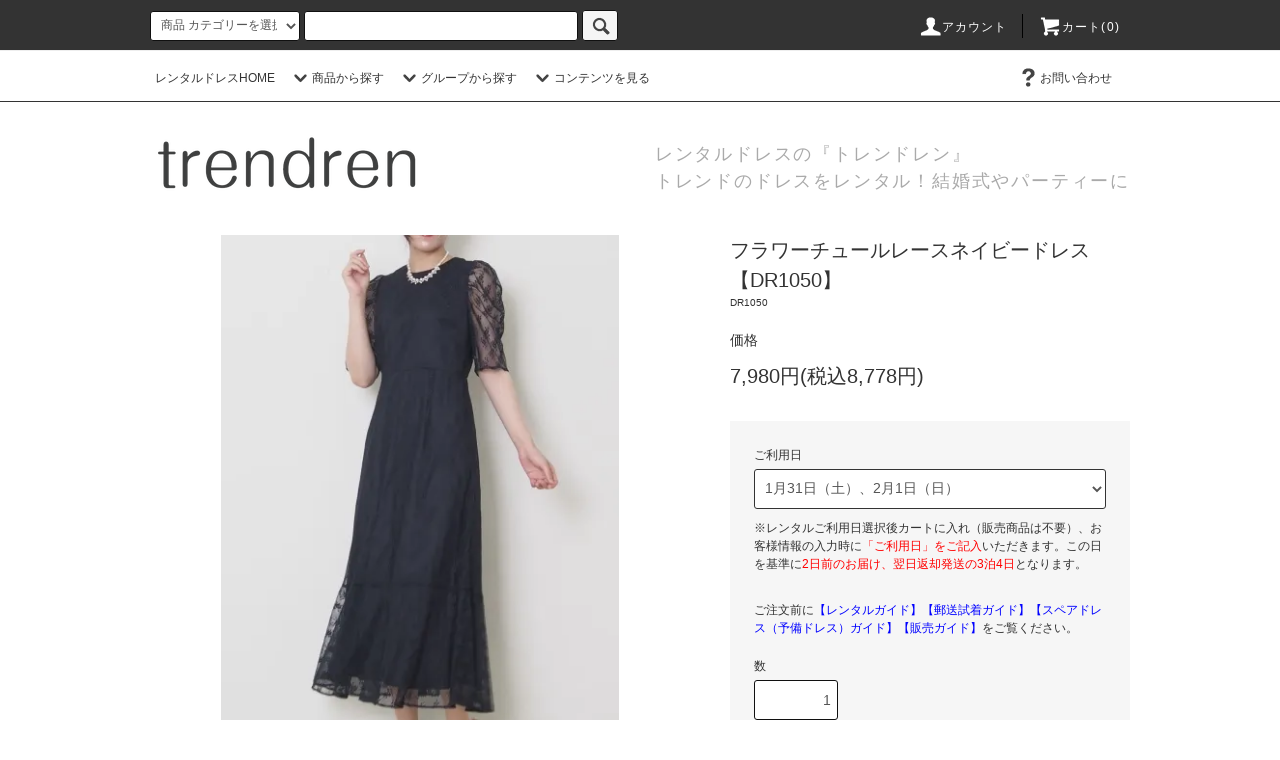

--- FILE ---
content_type: text/html; charset=EUC-JP
request_url: https://trendren.com/?pid=175589714
body_size: 20339
content:
<!DOCTYPE html PUBLIC "-//W3C//DTD XHTML 1.0 Transitional//EN" "http://www.w3.org/TR/xhtml1/DTD/xhtml1-transitional.dtd">
<html xmlns:og="http://ogp.me/ns#" xmlns:fb="http://www.facebook.com/2008/fbml" xmlns:mixi="http://mixi-platform.com/ns#" xmlns="http://www.w3.org/1999/xhtml" xml:lang="ja" lang="ja" dir="ltr">
<head>
<meta http-equiv="content-type" content="text/html; charset=euc-jp" />
<meta http-equiv="X-UA-Compatible" content="IE=edge,chrome=1" />
<title>フラワーチュールレースネイビードレス - トレンドのドレスをレンタル♪トレンドレン【trendren】～結婚式やパーティーに！～</title>
<meta name="Keywords" content="レースドレス,チュール,ネイビー,レンタル,ドレス,結婚式" />
<meta name="Description" content="フラワーチュールレースネイビードレス|【郵送試着500円】【スペアドレス（予備ドレス）500円】【安心保障0円】【3泊4日3,980円～】など、サービス満載。結婚式ゲスト服装のコーディネート写真多数。小柄さん（低身長）着用写真も多数。流行の大人可愛いドレスをリーズナブルにレンタル。結婚式、披露宴、二次会、パーティー、婚活、お食事会に！" />
<meta name="Author" content="trendren" />
<meta name="Copyright" content="Copyright  trendren" />
<meta http-equiv="content-style-type" content="text/css" />
<meta http-equiv="content-script-type" content="text/javascript" />
<link rel="stylesheet" href="https://trendren.com/css/framework/colormekit.css" type="text/css" />
<link rel="stylesheet" href="https://trendren.com/css/framework/colormekit-responsive.css" type="text/css" />
<link rel="stylesheet" href="https://img07.shop-pro.jp/PA01427/304/css/3/index.css?cmsp_timestamp=20250721094633" type="text/css" />
<link rel="stylesheet" href="https://img07.shop-pro.jp/PA01427/304/css/3/product.css?cmsp_timestamp=20250721094633" type="text/css" />

<link rel="alternate" type="application/rss+xml" title="rss" href="https://trendren.com/?mode=rss" />
<link rel="shortcut icon" href="https://img07.shop-pro.jp/PA01427/304/favicon.ico?cmsp_timestamp=20251210101658" />
<script type="text/javascript" src="//ajax.googleapis.com/ajax/libs/jquery/1.11.0/jquery.min.js" ></script>
<meta property="og:title" content="フラワーチュールレースネイビードレス - トレンドのドレスをレンタル♪トレンドレン【trendren】～結婚式やパーティーに！～" />
<meta property="og:description" content="フラワーチュールレースネイビードレス|【郵送試着500円】【スペアドレス（予備ドレス）500円】【安心保障0円】【3泊4日3,980円～】など、サービス満載。結婚式ゲスト服装のコーディネート写真多数。小柄さん（低身長）着用写真も多数。流行の大人可愛いドレスをリーズナブルにレンタル。結婚式、披露宴、二次会、パーティー、婚活、お食事会に！" />
<meta property="og:url" content="https://trendren.com?pid=175589714" />
<meta property="og:site_name" content="郵送試着ができるレンタルドレス【トレンドレン】結婚式やパーティーに" />
<meta property="og:image" content="https://img07.shop-pro.jp/PA01427/304/product/175589714.jpg?cmsp_timestamp=20230703163853"/>
<meta property="og:type" content="product" />
<meta property="product:price:amount" content="8778" />
<meta property="product:price:currency" content="JPY" />
<meta property="product:product_link" content="https://trendren.com?pid=175589714" />
<!-- Global site tag (gtag.js) - Google Analytics -->
<script async src="https://www.googletagmanager.com/gtag/js?id=UA-132452706-1"></script>
<script>
  window.dataLayer = window.dataLayer || [];
  function gtag(){dataLayer.push(arguments);}
  gtag('js', new Date());

  gtag('config', 'UA-132452706-1');
</script>


<meta name="google-site-verification" content="_dR93S1C31hd98KHUyetbtALkOuSTst9RC6XH36pyLY" />
<script>
  var Colorme = {"page":"product","shop":{"account_id":"PA01427304","title":"\u90f5\u9001\u8a66\u7740\u304c\u3067\u304d\u308b\u30ec\u30f3\u30bf\u30eb\u30c9\u30ec\u30b9\u3010\u30c8\u30ec\u30f3\u30c9\u30ec\u30f3\u3011\u7d50\u5a5a\u5f0f\u3084\u30d1\u30fc\u30c6\u30a3\u30fc\u306b"},"basket":{"total_price":0,"items":[]},"customer":{"id":null},"inventory_control":"option","product":{"shop_uid":"PA01427304","id":175589714,"name":"\u30d5\u30e9\u30ef\u30fc\u30c1\u30e5\u30fc\u30eb\u30ec\u30fc\u30b9\u30cd\u30a4\u30d3\u30fc\u30c9\u30ec\u30b9\u3000\u3010DR1050\u3011","model_number":"DR1050","stock_num":11,"sales_price":7980,"sales_price_including_tax":8778,"variants":[{"id":1,"option1_value":"1\u670831\u65e5\uff08\u571f\uff09\u30012\u67081\u65e5\uff08\u65e5\uff09","option2_value":"","title":"1\u670831\u65e5\uff08\u571f\uff09\u30012\u67081\u65e5\uff08\u65e5\uff09","model_number":"","stock_num":1,"option_price":7980,"option_price_including_tax":8778,"option_members_price":7980,"option_members_price_including_tax":8778},{"id":2,"option1_value":"2\u67087\u65e5\uff08\u571f\uff09\u30018\u65e5\uff08\u65e5\uff09","option2_value":"","title":"2\u67087\u65e5\uff08\u571f\uff09\u30018\u65e5\uff08\u65e5\uff09","model_number":"","stock_num":1,"option_price":7980,"option_price_including_tax":8778,"option_members_price":7980,"option_members_price_including_tax":8778},{"id":3,"option1_value":"2\u670814\u65e5\uff08\u571f\uff09\u300115\u65e5\uff08\u65e5\uff09","option2_value":"","title":"2\u670814\u65e5\uff08\u571f\uff09\u300115\u65e5\uff08\u65e5\uff09","model_number":"","stock_num":1,"option_price":7980,"option_price_including_tax":8778,"option_members_price":7980,"option_members_price_including_tax":8778},{"id":4,"option1_value":"2\u670821\u65e5\uff08\u571f\uff09\uff5e23\u65e5\uff08\u6708\u30fb\u795d\uff09","option2_value":"","title":"2\u670821\u65e5\uff08\u571f\uff09\uff5e23\u65e5\uff08\u6708\u30fb\u795d\uff09","model_number":"","stock_num":1,"option_price":7980,"option_price_including_tax":8778,"option_members_price":7980,"option_members_price_including_tax":8778},{"id":5,"option1_value":"2\u670828\u65e5\uff08\u571f\uff09\u30013\u67081\u65e5\uff08\u65e5\uff09","option2_value":"","title":"2\u670828\u65e5\uff08\u571f\uff09\u30013\u67081\u65e5\uff08\u65e5\uff09","model_number":"","stock_num":1,"option_price":7980,"option_price_including_tax":8778,"option_members_price":7980,"option_members_price_including_tax":8778},{"id":6,"option1_value":"3\u67087\u65e5\uff08\u571f\uff09\u30018\u65e5\uff08\u65e5\uff09","option2_value":"","title":"3\u67087\u65e5\uff08\u571f\uff09\u30018\u65e5\uff08\u65e5\uff09","model_number":"","stock_num":1,"option_price":7980,"option_price_including_tax":8778,"option_members_price":7980,"option_members_price_including_tax":8778},{"id":7,"option1_value":"3\u670814\u65e5\uff08\u571f\uff09\u300115\u65e5\uff08\u65e5\uff09","option2_value":"","title":"3\u670814\u65e5\uff08\u571f\uff09\u300115\u65e5\uff08\u65e5\uff09","model_number":"","stock_num":1,"option_price":7980,"option_price_including_tax":8778,"option_members_price":7980,"option_members_price_including_tax":8778},{"id":8,"option1_value":"3\u670820\u65e5\uff08\u91d1\u30fb\u795d\uff09\uff5e22\u65e5\uff08\u65e5\uff09","option2_value":"","title":"3\u670820\u65e5\uff08\u91d1\u30fb\u795d\uff09\uff5e22\u65e5\uff08\u65e5\uff09","model_number":"","stock_num":1,"option_price":7980,"option_price_including_tax":8778,"option_members_price":7980,"option_members_price_including_tax":8778},{"id":9,"option1_value":"3\u670828\u65e5\uff08\u571f\uff09\u300129\u65e5\uff08\u65e5\uff09","option2_value":"","title":"3\u670828\u65e5\uff08\u571f\uff09\u300129\u65e5\uff08\u65e5\uff09","model_number":"","stock_num":1,"option_price":7980,"option_price_including_tax":8778,"option_members_price":7980,"option_members_price_including_tax":8778},{"id":10,"option1_value":"\u30b9\u30da\u30a2\u30c9\u30ec\u30b9","option2_value":"","title":"\u30b9\u30da\u30a2\u30c9\u30ec\u30b9","model_number":"","stock_num":1,"option_price":500,"option_price_including_tax":550,"option_members_price":500,"option_members_price_including_tax":550},{"id":11,"option1_value":"\u90f5\u9001\u8a66\u7740","option2_value":"","title":"\u90f5\u9001\u8a66\u7740","model_number":"","stock_num":1,"option_price":600,"option_price_including_tax":660,"option_members_price":600,"option_members_price_including_tax":660}],"category":{"id_big":2491018,"id_small":0},"groups":[{"id":2116255},{"id":2004189},{"id":2004205},{"id":2004212},{"id":2008025},{"id":2004219},{"id":2004226},{"id":2004260},{"id":2004261},{"id":2004262},{"id":2004274},{"id":2004275},{"id":2004276},{"id":2004656},{"id":2004657},{"id":2004663},{"id":2004667},{"id":2004664},{"id":2002701}],"members_price":7980,"members_price_including_tax":8778}};

  (function() {
    function insertScriptTags() {
      var scriptTagDetails = [];
      var entry = document.getElementsByTagName('script')[0];

      scriptTagDetails.forEach(function(tagDetail) {
        var script = document.createElement('script');

        script.type = 'text/javascript';
        script.src = tagDetail.src;
        script.async = true;

        if( tagDetail.integrity ) {
          script.integrity = tagDetail.integrity;
          script.setAttribute('crossorigin', 'anonymous');
        }

        entry.parentNode.insertBefore(script, entry);
      })
    }

    window.addEventListener('load', insertScriptTags, false);
  })();
</script>
</head>
<body>
<meta name="colorme-acc-payload" content="?st=1&pt=10029&ut=175589714&at=PA01427304&v=20260125084542&re=&cn=7c3210a35113a3e805c9c0e72fdedaba" width="1" height="1" alt="" /><script>!function(){"use strict";Array.prototype.slice.call(document.getElementsByTagName("script")).filter((function(t){return t.src&&t.src.match(new RegExp("dist/acc-track.js$"))})).forEach((function(t){return document.body.removeChild(t)})),function t(c){var r=arguments.length>1&&void 0!==arguments[1]?arguments[1]:0;if(!(r>=c.length)){var e=document.createElement("script");e.onerror=function(){return t(c,r+1)},e.src="https://"+c[r]+"/dist/acc-track.js?rev=3",document.body.appendChild(e)}}(["acclog001.shop-pro.jp","acclog002.shop-pro.jp"])}();</script><script src="https://img.shop-pro.jp/tmpl_js/76/jquery.tile.js"></script>
<script src="https://img.shop-pro.jp/tmpl_js/76/jquery.skOuterClick.js"></script>
<script src="https://img.shop-pro.jp/tmpl_js/76/smoothscroll.js"></script>
<script src="https://img.shop-pro.jp/tmpl_js/76/utility.index.js"></script>

<div class="cart_in_modal__bg show_while_cart_in_connecting spinner" style="display: none;"></div>
<div id="wrapper">
  <div id="header">
    <div class="header_top">
      <div class="header_top_inner container">
        <form action="https://trendren.com/" method="GET" class="search_form visible-desktop">
          <input type="hidden" name="mode" value="srh" />
          <select name="cid" class="search_select">
            <option value="">商品 カテゴリーを選択</option>
                          <option value="2491018,0">【レンタル】ドレス</option>
                          <option value="2491770,0">【レンタル】羽織り</option>
                          <option value="2485519,0">【レンタル】パーティー バッグ</option>
                          <option value="2491771,0">【レンタル】アクセサリー</option>
                          <option value="2837536,0">【販売】ドレス</option>
                          <option value="2490643,0">その他料金</option>
                      </select>
          <input type="text" name="keyword" class="search_box" />
          <button class="btn_search btn btn-xs"><i class="icon-lg-b icon-search"></i></button>
        </form>
        <ul class="header_nav_headline inline visible-desktop">
          <li>
            <a href="https://trendren.com/?mode=myaccount"><i class="icon-lg-w icon-user"></i>アカウント</a>
          </li>
                    <li class="headline_viewcart">
                        <a href="https://trendren.com/cart/proxy/basket?shop_id=PA01427304&shop_domain=trendren.com"><i class="icon-lg-w icon-cart"></i>カート(0)</span></a>
                      </li>
        </ul>
        <div class="header_nav_phone hidden-desktop">
          <span class="nav_btn_phone"><i class="icon-lg-w icon-list"></i>メニュー</span>
          <div class="header_nav_lst_phone">
            <ul class="unstyled">
              <li>
                <a href="./">レンタルドレスHOME</a>
              </li>
							<li>
                <a href="https://trendren.com/?tid=1&mode=f1">★レンタルガイド～初めての方へ～</a>
              </li>
							<li>
                <a href="https://trendren.com/?tid=3&mode=f7">★ドレス条件検索（レンタルドレスを探す）</a>
              </li>
              <li>
                <a href="https://trendren.com/?mode=cate&cbid=2491770&csid=0">★羽織り（ボレロ・ストール・ファー）</a>
              </li>
              <li>
                <a href="https://trendren.com/?mode=cate&cbid=2485519&csid=0">★パーティーバッグ</a>
              </li>
              <li>
                <a href="https://trendren.com/?mode=cate&cbid=2491771&csid=0">★アクセサリー</a>
              </li>
							<li>
                                <a href="https://trendren.com/cart/proxy/basket?shop_id=PA01427304&shop_domain=trendren.com">カートを見る</a>
                              </li>
              <li>
                <a href="https://trendren.com/?mode=myaccount">アカウント</a>
              </li>
                                                        <li>
                <a href="https://trendren.shop-pro.jp/customer/inquiries/new">お問い合わせ</a>
              </li>
            </ul>
          </div>
        </div>
      </div>
    </div>
    <div class="header_mid hidden-phone">
      <div class="header_mid_inner container">
        <div class="header_nav_global">
          <ul class="header_nav_global_left inline">
            <li><a href="./">レンタルドレスHOME</a></li>
            <li class="header_nav_global_left_category">
              <a href="javascript:void(0)"><i class="icon-lg-b icon-chevron_down"></i>商品から探す</a>
              <div class="header_nav_global_box header_nav_global_box_catogory row">
                <p class="header_nav_global_box_heading col col-lg-3">CATEGORY SEARCH</p>
                <div class="header_nav_global_box_detail col col-lg-9 row">
                                                                                                                                <ul class="row header_nav_global_box_lists col col-lg-4 col-md-4 col-sm-6 col-xs-12 unstyled">
                                        <li>
                      <a href="https://trendren.com/?mode=cate&cbid=2491018&csid=0">
                        【レンタル】ドレス
                      </a>
                    </li>
                                                                                                  <li>
                      <a href="https://trendren.com/?mode=cate&cbid=2491770&csid=0">
                        【レンタル】羽織り
                      </a>
                    </li>
                                                                                                  <li>
                      <a href="https://trendren.com/?mode=cate&cbid=2485519&csid=0">
                        【レンタル】パーティー バッグ
                      </a>
                    </li>
                                                                                                  <li>
                      <a href="https://trendren.com/?mode=cate&cbid=2491771&csid=0">
                        【レンタル】アクセサリー
                      </a>
                    </li>
                                                                                                  <li>
                      <a href="https://trendren.com/?mode=cate&cbid=2837536&csid=0">
                        【販売】ドレス
                      </a>
                    </li>
                                                                                                  <li>
                      <a href="https://trendren.com/?mode=cate&cbid=2490643&csid=0">
                        その他料金
                      </a>
                    </li>
                                                              </ul>
                                                      </div>
              </div>
            </li>
                                          <li class="header_nav_global_left_group">
                  <a href="javascript:void(0)"><i class="icon-lg-b icon-chevron_down"></i>グループから探す</a>
                  <div class="header_nav_global_box header_nav_global_box_group row">
                    <p class="header_nav_global_box_heading col col-lg-3">GROUP SEARCH</p>
                    <div class="header_nav_global_box_detail col col-lg-9 row">
                                          
                                          <ul class="row header_nav_global_box_lists col col-lg-4 col-md-4 col-sm-6 col-xs-12 unstyled">
                            <li>
                <a href="https://trendren.com/?mode=grp&gid=2116255">
                  スペアドレス（予備ドレス）
                </a>
              </li>
                                                                    <li>
                <a href="https://trendren.com/?mode=grp&gid=2049217">
                  トレンドドレス
                </a>
              </li>
                                                                    <li>
                <a href="https://trendren.com/?mode=grp&gid=2071671">
                  パンツドレス
                </a>
              </li>
                                                                    <li>
                <a href="https://trendren.com/?mode=grp&gid=2004180">
                  カラー検索
                </a>
              </li>
                                                                    <li>
                <a href="https://trendren.com/?mode=grp&gid=2004199">
                  価格検索
                </a>
              </li>
                                    </ul>
                      <ul class="row header_nav_global_box_lists col col-lg-4 col-md-4 col-sm-6 col-xs-12 unstyled">
                                                                    <li>
                <a href="https://trendren.com/?mode=grp&gid=2004211">
                  袖あり検索
                </a>
              </li>
                                                                    <li>
                <a href="https://trendren.com/?mode=grp&gid=2004215">
                  丈（長さ）検索
                </a>
              </li>
                                                                    <li>
                <a href="https://trendren.com/?mode=grp&gid=2004222">
                  シルエット検索
                </a>
              </li>
                                                                    <li>
                <a href="https://trendren.com/?mode=grp&gid=2004233">
                  対応サイズ検索
                </a>
              </li>
                                                                    <li>
                <a href="https://trendren.com/?mode=grp&gid=2004265">
                  おすすめ年代検索
                </a>
              </li>
                                    </ul>
                      <ul class="row header_nav_global_box_lists col col-lg-4 col-md-4 col-sm-6 col-xs-12 unstyled">
                                                                    <li>
                <a href="https://trendren.com/?mode=grp&gid=2004655">
                  テイスト検索
                </a>
              </li>
                                                                    <li>
                <a href="https://trendren.com/?mode=grp&gid=2004662">
                  シーン検索
                </a>
              </li>
                                                                    <li>
                <a href="https://trendren.com/?mode=grp&gid=2002701">
                  レンタル ドレス
                </a>
              </li>
                                                                    <li>
                <a href="https://trendren.com/?mode=grp&gid=2928136">
                  小柄さん着用画像あり
                </a>
              </li>
                                                  </ul>
                    </div>
                  </div>
                </li>
                                                    <li class="header_nav_global_left_contents">
                <a href="javascript:void(0)"><i class="icon-lg-b icon-chevron_down"></i>コンテンツを見る</a>
                <div class="header_nav_global_box header_nav_global_box_contents row">
                  <p class="header_nav_global_box_heading col col-lg-3">CONTENTS</p>
                  <div class="header_nav_global_box_detail col col-lg-9 row">
                                          <ul class="col col-lg-12 row unstyled">                        <li>
                          <a href="https://trendren.com/?mode=f1">
                            ★レンタルガイド～初めての方へ～
                          </a>
                        </li>
                                                                                        <li>
                          <a href="https://trendren.com/?mode=f2">
                            ★郵送試着ガイド
                          </a>
                        </li>
                                                                                        <li>
                          <a href="https://trendren.com/?mode=f3">
                            ★スペアドレス（予備ドレス）ガイド
                          </a>
                        </li>
                                                                                        <li>
                          <a href="https://trendren.com/?mode=f4">
                            ★コーディネートガイド
                          </a>
                        </li>
                                                                                        <li>
                          <a href="https://trendren.com/?mode=f5">
                            ★ポイント制度（会員登録）ガイド
                          </a>
                        </li>
                                                                                        <li>
                          <a href="https://trendren.com/?mode=f6">
                            ★安心保障ガイド
                          </a>
                        </li>
                                                                                        <li>
                          <a href="https://trendren.com/?mode=f7">
                            ★ドレス条件検索（レンタルドレスを探す）
                          </a>
                        </li>
                                                                                        <li>
                          <a href="https://trendren.com/?mode=f9">
                            ★Q＆A（よくある質問）
                          </a>
                        </li>
                                                                                        <li>
                          <a href="https://trendren.com/?mode=f19">
                            ★販売ガイド
                          </a>
                        </li>
                                                                                        <li>
                          <a href="https://trendren.com/?mode=f25">
                            【結婚式 ゲスト服装 マナーの基本】
                          </a>
                        </li>
                      </ul>                                      </div>
                </div>
              </li>
                      </ul>
          <ul class="header_nav_global_right inline">
                                    <li class="visible-desktop"><a href="https://trendren.shop-pro.jp/customer/inquiries/new"><i class="icon-lg-b icon-help"></i>お問い合わせ</a></li>
            <li>



                                            <!--
                <ul class="header_nav_global_social inline">
                  <li><a href=""><i class="icon-lg-b icon-c_twitter"></i></a></li>
                  <li><a href=""><i class="icon-lg-b icon-c_facebook"></i></a></li>
                  <li><a href=""><i class="icon-lg-b icon-c_google"></i></a></li>
                  <li><a href=""><i class="icon-lg-b icon-c_pinterest"></i></a></li>
                </ul>
-->
            


            </li>
          </ul>
        </div>
      </div>
    </div>
    <div class="header_btm container clearfix">
              <h1 class="header_logo"><a href="./"><img src="https://img07.shop-pro.jp/PA01427/304/PA01427304.png?cmsp_timestamp=20251210101658" alt="郵送試着ができるレンタルドレス【トレンドレン】結婚式やパーティーに" /></a></h1>
      


                                    <p class="header_lead">レンタルドレスの『トレンドレン』<br>
						トレンドのドレスをレンタル！結婚式やパーティーに</p>
      


                          <!--
          <ul class="header_nav_global_social inline visible-phone">
            <li><a href=""><i class="icon-lg-b icon-c_twitter"></i></a></li>
            <li><a href=""><i class="icon-lg-b icon-c_facebook"></i></a></li>
            <li><a href=""><i class="icon-lg-b icon-c_google"></i></a></li>
            <li><a href=""><i class="icon-lg-b icon-c_pinterest"></i></a></li>
          </ul>
-->
      
<!--

      -->

    </div>
  </div>
  <div class="main row">
    <div id="contents" class="contents contents_detail col col-md-9 col-sm-12">
      <script src="https://img.shop-pro.jp/tmpl_js/76/utility.product.js"></script>

<div id="product" class="product">
      <form name="product_form" method="post" action="https://trendren.com/cart/proxy/basket/items/add">
      <div class="product_area clearfix">
        <div class="product_area_left col col-md-7 col-sm-12">
          
          <div class="container-section product_img col col-md-12 col-lg-12">
            <div class="product_img_main">
                              <img src="https://img07.shop-pro.jp/PA01427/304/product/175589714.jpg?cmsp_timestamp=20230703163853" class="product_img_main_img" alt="" />
                          </div>
                          <div class="product_img_thumb">
                <ul class="row">
                                      <li class="col col-lg-2">
                      <img src="https://img07.shop-pro.jp/PA01427/304/product/175589714.jpg?cmsp_timestamp=20230703163853" class="product_img_thumb_img" />
                    </li>
                                                                              <li class="col col-lg-2">
                        <img src="https://img07.shop-pro.jp/PA01427/304/product/175589714_o1.jpg?cmsp_timestamp=20230705163711" class="product_img_thumb_img" />
                      </li>
                                                                                <li class="col col-lg-2">
                        <img src="https://img07.shop-pro.jp/PA01427/304/product/175589714_o2.jpg?cmsp_timestamp=20230705163711" class="product_img_thumb_img" />
                      </li>
                                                                                <li class="col col-lg-2">
                        <img src="https://img07.shop-pro.jp/PA01427/304/product/175589714_o3.jpg?cmsp_timestamp=20230705163711" class="product_img_thumb_img" />
                      </li>
                                                                                <li class="col col-lg-2">
                        <img src="https://img07.shop-pro.jp/PA01427/304/product/175589714_o4.jpg?cmsp_timestamp=20230705163711" class="product_img_thumb_img" />
                      </li>
                                                                                <li class="col col-lg-2">
                        <img src="https://img07.shop-pro.jp/PA01427/304/product/175589714_o5.jpg?cmsp_timestamp=20230705163711" class="product_img_thumb_img" />
                      </li>
                                                                                <li class="col col-lg-2">
                        <img src="https://img07.shop-pro.jp/PA01427/304/product/175589714_o6.jpg?cmsp_timestamp=20230705163711" class="product_img_thumb_img" />
                      </li>
                                                                                <li class="col col-lg-2">
                        <img src="https://img07.shop-pro.jp/PA01427/304/product/175589714_o7.jpg?cmsp_timestamp=20230705163711" class="product_img_thumb_img" />
                      </li>
                                                                                <li class="col col-lg-2">
                        <img src="https://img07.shop-pro.jp/PA01427/304/product/175589714_o8.jpg?cmsp_timestamp=20240129143612" class="product_img_thumb_img" />
                      </li>
                                                                                <li class="col col-lg-2">
                        <img src="https://img07.shop-pro.jp/PA01427/304/product/175589714_o9.jpg?cmsp_timestamp=20240129143612" class="product_img_thumb_img" />
                      </li>
                                                                                <li class="col col-lg-2">
                        <img src="https://img07.shop-pro.jp/PA01427/304/product/175589714_o10.jpg?cmsp_timestamp=20240129143612" class="product_img_thumb_img" />
                      </li>
                                                                                                                                                                                                                                                                                                                                                                                                                                                                                                                                                                                                                                                                                                                                                                                                                                                                                                                                                                                                                                                                                                                                                                                                                                                                                                                                                                                                                                                                                                                                                                                                </ul>
              </div>
                      </div>
          
          
                      <div class="together_product hidden-phone">
              <h2 class="together_product_heading heading">≪おすすめコーディネート≫</h2>
              <ul class="together_product_lists row unstyled">
                                  <li class="together_product_list col col-lg-4">
                    <a href="?pid=160608401">
                                              <img src="https://img07.shop-pro.jp/PA01427/304/product/160608401_th.jpg?cmsp_timestamp=20210608155650" alt="フロントデザインパールネックレス【AC1002】" class="together_product_list_img show item_img" />
                                          </a>
                    <a href="?pid=160608401">
                      <span class="item_name show">フロントデザインパールネックレス【AC1002】</span>
                    </a>
                    <span class="item_price show">480円(税込528円)</span>
                  </li>
                                  <li class="together_product_list col col-lg-4">
                    <a href="?pid=146946946">
                                              <img src="https://img07.shop-pro.jp/PA01427/304/product/146946946_th.jpg?cmsp_timestamp=20191119104229" alt="パールシルバーサテンパーティーバッグ＊【BG1002】" class="together_product_list_img show item_img" />
                                          </a>
                    <a href="?pid=146946946">
                      <span class="item_name show">パールシルバーサテンパーティーバッグ＊【BG1002】</span>
                    </a>
                    <span class="item_price show">1,980円(税込2,178円)</span>
                  </li>
                                  <li class="together_product_list col col-lg-4">
                    <a href="?pid=142023991">
                                              <img src="https://img07.shop-pro.jp/PA01427/304/product/142023991_th.jpg?cmsp_timestamp=20191119102658" alt="ビッグリボン パーティーバッグ（アイボリー）＊【BG0049】" class="together_product_list_img show item_img" />
                                          </a>
                    <a href="?pid=142023991">
                      <span class="item_name show">ビッグリボン パーティーバッグ（アイボリー）＊【BG0049】</span>
                    </a>
                    <span class="item_price show">1,980円(税込2,178円)</span>
                  </li>
                              </ul>
            </div>
                    
        </div>
        <div class="product_area_right col col-md-5 col-sm-12">

          <div id="product_detail_area" class="product_detail_area">

            
            <h2 class="product_name">フラワーチュールレースネイビードレス　【DR1050】</h2>
            

            
                          <p class="product_model">DR1050</p>
                        

            
            <p class="product_price_area">
              							<p>
								価格
						</p>
                <span class="product_price">7,980円(税込8,778円)</span>
                          </p>
                                                
          </div>

          <div class="product_cart_area">
            
                          <div class="product_cart_option row">
                                                <div class="product_cart_select_box col col-lg-12">
                    <div class="product_cart_select_name">ご利用日</div>
                    <select name="option1" class="product_cart_select">
                      <option label="1月31日（土）、2月1日（日）" value="82458132,0">1月31日（土）、2月1日（日）</option>
<option label="2月7日（土）、8日（日）" value="82458132,1">2月7日（土）、8日（日）</option>
<option label="2月14日（土）、15日（日）" value="82458132,2">2月14日（土）、15日（日）</option>
<option label="2月21日（土）～23日（月・祝）" value="82458132,3">2月21日（土）～23日（月・祝）</option>
<option label="2月28日（土）、3月1日（日）" value="82458132,4">2月28日（土）、3月1日（日）</option>
<option label="3月7日（土）、8日（日）" value="82458132,5">3月7日（土）、8日（日）</option>
<option label="3月14日（土）、15日（日）" value="82458132,6">3月14日（土）、15日（日）</option>
<option label="3月20日（金・祝）～22日（日）" value="82458132,7">3月20日（金・祝）～22日（日）</option>
<option label="3月28日（土）、29日（日）" value="82458132,8">3月28日（土）、29日（日）</option>
<option label="スペアドレス" value="82458132,9">スペアドレス</option>
<option label="郵送試着" value="82458132,10">郵送試着</option>

                    </select>
                  </div>
                                            </div>
                        
                        
            <div class="product_cart_order row">
                              <div class="col col-lg-12 clearfix">
									<p>
										※レンタルご利用日選択後カートに入れ（販売商品は不要）、お客様情報の入力時に<span style="color:#FF0000">「ご利用日」をご記入</span>いただきます。この日を基準に<span style="color:#FF0000">2日前のお届け、翌日返却発送の3泊4日</span>となります。
									</p>
									<br>
<p>ご注文前に<a href="https://trendren.com/?tid=1&mode=f1" target="_blank"><span style="color:#0000FF">【レンタルガイド】</span></a><a href="https://trendren.com/?mode=f2" target="_blank"><span style="color:#0000FF">【郵送試着ガイド】</span></a><a href="https://trendren.com/?mode=f3" target="_blank"><span style="color:#0000FF">【スペアドレス（予備ドレス）ガイド】</span></a><a href="https://trendren.com/?tid=1&mode=f19" target="_blank"><span style="color:#0000FF">【販売ガイド】</span></a>をご覧ください。</p>
                  <div class="product_cart_select_name">数</div>
                  <input type="text" name="product_num" value="1" class="product_cart_init_num" />
                  <ul class="product_cart_init">
                    <li><a href="javascript:f_change_num2(document.product_form.product_num,'1',1,11);"></a></li>
                    <li><a href="javascript:f_change_num2(document.product_form.product_num,'0',1,11);"></a></li>
                  </ul>
                  <div class="product_cart_unit"></div>
                </div>
                <div class="col col-lg-12">
                                    <span class="disable_cartin">
                    <button class="btn btn-block btn-addcart" type="submit">
                      <i class="icon-lg-w icon-cart"></i><span>カートに入れる</span>
                    </button>
                  </span>
                                                    </div>
                            <p class="stock_error hide"></p>

                            <div class="cart_in_modal cart_modal__close" style="display: none;">
                <div class="cart_in_modal__outline not_bubbling">
                  <label class="cart_modal__close cart_in_modal__close-icon">
                  </label>
                  <p class="cart_in_modal__heading">
                    こちらの商品が<br class="sp-br">カートに入りました
                  </p>
                  <div class="cart_in_modal__detail">
                                        <div class="cart_in_modal__image-wrap">
                      <img src="https://img07.shop-pro.jp/PA01427/304/product/175589714.jpg?cmsp_timestamp=20230703163853" alt="" class="cart_in_modal__image" />
                    </div>
                                        <p class="cart_in_modal__name">
                      フラワーチュールレースネイビードレス　【DR1050】
                    </p>
                  </div>
                  <div class="cart_in_modal__button-wrap">
                    <button class="cart_view_with_async cart_in_modal__button cart_in_modal__button--solid">かごの中身を見る</button>
                    <p class="cart_modal__close cart_in_modal__text-link">ショッピングを続ける</p>
                  </div>
                </div>
              </div>
              <div class="cart_in_error_modal cart_in_error__close" style="display: none;">
                <div class="cart_in_modal__outline not_bubbling">
                  <label class="cart_in_error__close cart_in_modal__close-icon">
                  </label>
                  <p class="cart_in_error_message cart_in_error_modal__heading"></p>
                  <div class="cart_in_modal__button-wrap">
                    <button class="cart_in_error__close cart_in_modal__button cart_in_modal__button--solid">ショッピングを続ける</button>
                  </div>
                </div>
              </div>
              
            </div>
            
            <ul class="product_related_lists unstyled">
                              <li class="product_related_list"><a href="javascript:gf_OpenNewWindow('?mode=opt&pid=175589714','option','width=600:height=500');"><span style="color:#0000FF">【レンタルご予状況はコチラ】</span></a></li>
              
            </ul>
          </div>

          
	          <!--			
          <ul class="product_social_lists unstyled">
            <li>
              <div class="line-it-button" data-lang="ja" data-type="share-a" data-ver="3"
                         data-color="default" data-size="small" data-count="false" style="display: none;"></div>
                       <script src="https://www.line-website.com/social-plugins/js/thirdparty/loader.min.js" async="async" defer="defer"></script>
              
              <a href="https://twitter.com/share" class="twitter-share-button" data-url="https://trendren.com/?pid=175589714" data-text="" data-lang="ja" >ツイート</a>
<script charset="utf-8">!function(d,s,id){var js,fjs=d.getElementsByTagName(s)[0],p=/^http:/.test(d.location)?'http':'https';if(!d.getElementById(id)){js=d.createElement(s);js.id=id;js.src=p+'://platform.twitter.com/widgets.js';fjs.parentNode.insertBefore(js,fjs);}}(document, 'script', 'twitter-wjs');</script>
            </li>
          </ul>
          -->
          

          
<!--
                      <ul class="product_related_lists product_related_lists_review unstyled">
              <li>
                <a href="https://trendren.com/customer/products/175589714/reviews">
                  <i class="icon-lg-b icon-chevron_left"></i>レビューを見る(2件)
                </a>
              </li>
              <li>
                <a href="https://trendren.com/customer/products/175589714/reviews/new">
                  <i class="icon-lg-b icon-chevron_left"></i>レビューを投稿
                </a>
              </li>
            </ul>
          -->
          <ul class="product_related_lists unstyled">
            <li class="product_related_list">
              <a href="mailto:?subject=%E3%80%90%E9%83%B5%E9%80%81%E8%A9%A6%E7%9D%80%E3%81%8C%E3%81%A7%E3%81%8D%E3%82%8B%E3%83%AC%E3%83%B3%E3%82%BF%E3%83%AB%E3%83%89%E3%83%AC%E3%82%B9%E3%80%90%E3%83%88%E3%83%AC%E3%83%B3%E3%83%89%E3%83%AC%E3%83%B3%E3%80%91%E7%B5%90%E5%A9%9A%E5%BC%8F%E3%82%84%E3%83%91%E3%83%BC%E3%83%86%E3%82%A3%E3%83%BC%E3%81%AB%E3%80%91%E3%81%AE%E3%80%8C%E3%83%95%E3%83%A9%E3%83%AF%E3%83%BC%E3%83%81%E3%83%A5%E3%83%BC%E3%83%AB%E3%83%AC%E3%83%BC%E3%82%B9%E3%83%8D%E3%82%A4%E3%83%93%E3%83%BC%E3%83%89%E3%83%AC%E3%82%B9%E3%80%80%E3%80%90DR1050%E3%80%91%E3%80%8D%E3%81%8C%E3%81%8A%E3%81%99%E3%81%99%E3%82%81%E3%81%A7%E3%81%99%EF%BC%81&body=%0D%0A%0D%0A%E2%96%A0%E5%95%86%E5%93%81%E3%80%8C%E3%83%95%E3%83%A9%E3%83%AF%E3%83%BC%E3%83%81%E3%83%A5%E3%83%BC%E3%83%AB%E3%83%AC%E3%83%BC%E3%82%B9%E3%83%8D%E3%82%A4%E3%83%93%E3%83%BC%E3%83%89%E3%83%AC%E3%82%B9%E3%80%80%E3%80%90DR1050%E3%80%91%E3%80%8D%E3%81%AEURL%0D%0Ahttps%3A%2F%2Ftrendren.com%2F%3Fpid%3D175589714%0D%0A%0D%0A%E2%96%A0%E3%82%B7%E3%83%A7%E3%83%83%E3%83%97%E3%81%AEURL%0Ahttps%3A%2F%2Ftrendren.com%2F"><i class="icon-lg-b icon-chevron_left"></i>この商品を友達に教える</a>
            </li>
            <li class="product_related_list">
              <a href="https://trendren.shop-pro.jp/customer/products/175589714/inquiries/new"><i class="icon-lg-b icon-chevron_left"></i>この商品について問い合わせる</a>
            </li>
            <li class="product_related_list">
              <a href="https://trendren.com/?mode=cate&cbid=2491018&csid=0"><i class="icon-lg-b icon-chevron_left"></i>買い物を続ける</a>
            </li>
          </ul>
          

        </div>
      </div>
      <div class="row">



                                                                          <ul class="product_tabs row">
            <li id="product_panel_explain" class="product_tab active col col-lg-4">
              <a href="#">商品説明</a>
            </li>
            <li id="product_panel_image" class="product_tab col col-lg-4">
              <a href="#">イメージ</a>
            </li>
                          <li id="product_panel_review" class="product_tab col col-lg-4">
                <a href="#">レビュー(2)</a>
              </li>
                      </ul>
          <div class="product_panels">
              <div class="product_panel_explain product_panel active">
                
                                  <div class="product_explain">
                    <iframe width="400" height="250" src="https://www.youtube.com/embed/cYc3LxRHkmc?rel=0" frameborder="0" allowfullscreen></iframe><br />
<br />
フラワーチュールレースネイビードレス　【DR1050】<br />
<div id="product_page"><br />
<span style="font-size:medium;"><strong>【ドレスについて】</strong><br />
小花柄と洗練されたチュールレースが美しい、大人可愛い一着です。<br />
ミディアムロング丈でありながら、マーメイド風のティアードスカートが、女性らしいシルエットを演出します。五分丈袖のギャザースリーブが透け感もあり、華奢な印象に。<br />
かわいらしい小花柄でも、広がりを抑えたシルエット、ロング丈で幅広い年齢の方に着用いただけます。<br />
フェミニンで繊細なレースで仕立てた、シンプルかつ洗練された雰囲気のネイビーのドレスは、結婚式のゲストや親族で参列する際におすすめです。<br />
また、結婚式だけでなく他のお呼ばれシーンにもおすすめのドレスです。<br />
ぜひお気軽にレンタルご利用ください。<br />
</span><br />
<a href="https://trendren.com/?tid=1&mode=f1"><span style="color:#0000FF">【レンタルガイド】はコチラ</span></a><br />
<a href="https://trendren.com/?tid=1&mode=f2"><span style="color:#0000FF">【郵送試着ガイド】はコチラ</span></a><br />
<a href="https://trendren.com/?tid=1&mode=f3"><span style="color:#0000FF">【スペアドレスガイド】はコチラ</span></a><br />
<br />
<strong>【ディテール】</strong><br />
・Cネック<br />
・ギャザースリーブ<br />
・ウエスト後ろゴム入り<br />
・スカート切り替えギャザーフレアー<br />
・後ろファスナー開き<br />
・身頃裏地付き<br />
<br />
<strong>【素材感】</strong><br />
小花柄のチュールラッセルレース。<br />
薄くて軽やかな素材です。<br />
<br />
<strong>【ドレス実寸サイズ】</strong><br />
B：86<br />
W：64～74<br />
H：94<br />
肩幅：29<br />
L：121<br />
袖丈：35<br />
<a href="https://trendren.com/?tid=1&mode=f11"><span style="color:#0000FF">計測方法についてはコチラ</span></a><br />
<br />
<h3>参考コンテンツ</h3><br />
<a href="https://trendren.com/?mode=f1"><span style="color:#0000FF">レンタルガイド</span></a><br />
<a href="https://trendren.com/?mode=f42"><span style="color:#0000FF">結婚式・披露宴コーディネート（親族・受付）</span></a><br />
<a href="https://trendren.com/?mode=f65"><span style="color:#0000FF">トールサイズさん おすすめ 特集</span></a><br />
<br />
<h3>コーディネート写真商品</h3><br />
★CoordinateDR1050-01★<br />
<a href="https://trendren.com/?pid=146946946"><span style="color:#0000FF">バッグ：BG1002</span></a><br />
<a href="https://trendren.com/?pid=160608401"><span style="color:#0000FF">アクセサリー：AC1002</span></a><br />
<br />
<h3>商品情報</h3><br />
<h4>丈感</h4><br />
●丈感G：身長160cmのひざ下 3cm以上<br />
<a href="https://trendren.com/?tid=1&mode=f12"><span style="color:#0000FF">【計測方法】はコチラ</span></a><br />
<br />
<h4>その他情報</h4><br />
●参考小売価格：25,300円（税込）<br />
●カラー：ネイビー<br />
●素材：レース<br />
●生地の厚み：薄い<br />
●裏地：あり<br />
●ファスナー：後ろ中央<br />
●ブランド：troisiemechaco<br />
<br />
<h4>商品の状態</h4><br />
新品同様<br />
<a href="https://trendren.com/?tid=1&mode=f13"><span style="color:#0000FF">【商品の状態】はコチラ</span></a><br />
<br />
<h4>注意点</h4><br />
※繊細な生地のため、傷ができる可能性があります。ショルダーバッグのチェーン、装飾の多いバックやビジューアクセサリーなどご利用の場合、引っ掛け等にご注意ください。また、木の椅子等にも引っ掛けやすいのでご注意ください。<br />
※生地が幾層になっている箇所は、ファスナーの上げ下げがしにくく感じます。<br />
<br />
※商品画像は、なるべく実物の色合いに近づけて撮影しておりますが、画像と実物の色合いに差異が生じる場合がございます。<br />
※シミ・傷などの状態については、常に商品の状態が変動しますので、お申込み時の状況でお送りできるとは限りませんのでご了承ください。（大きな変動があった場合は、ご連絡させていただきます。）<br />
※配送時の折りシワが生じる場合がございます。<br />
※体型の違いがございますので、掲載モデルと同じ着用感にならない場合がございますこと、ご了承ください。<br />
<br />
<br />
</div><a href="https://trendren.com/?tid=1&mode=f3"></a>
                  </div>
                                
              </div>
              <div class="product_panel_image product_panel">
                
                                  <div class="product_img_sub">
                    <ul class="row">
                                              <li class="col col-lg-12">
                          <img src="https://img07.shop-pro.jp/PA01427/304/product/175589714.jpg?cmsp_timestamp=20230703163853" class="product_img_sub_img" />
                        </li>
                                                                                              <li class="col col-lg-12">
                            <img src="https://img07.shop-pro.jp/PA01427/304/product/175589714_o1.jpg?cmsp_timestamp=20230705163711" class="product_img_sub_img" />
                          </li>
                                                                                                <li class="col col-lg-12">
                            <img src="https://img07.shop-pro.jp/PA01427/304/product/175589714_o2.jpg?cmsp_timestamp=20230705163711" class="product_img_sub_img" />
                          </li>
                                                                                                <li class="col col-lg-12">
                            <img src="https://img07.shop-pro.jp/PA01427/304/product/175589714_o3.jpg?cmsp_timestamp=20230705163711" class="product_img_sub_img" />
                          </li>
                                                                                                <li class="col col-lg-12">
                            <img src="https://img07.shop-pro.jp/PA01427/304/product/175589714_o4.jpg?cmsp_timestamp=20230705163711" class="product_img_sub_img" />
                          </li>
                                                                                                <li class="col col-lg-12">
                            <img src="https://img07.shop-pro.jp/PA01427/304/product/175589714_o5.jpg?cmsp_timestamp=20230705163711" class="product_img_sub_img" />
                          </li>
                                                                                                <li class="col col-lg-12">
                            <img src="https://img07.shop-pro.jp/PA01427/304/product/175589714_o6.jpg?cmsp_timestamp=20230705163711" class="product_img_sub_img" />
                          </li>
                                                                                                <li class="col col-lg-12">
                            <img src="https://img07.shop-pro.jp/PA01427/304/product/175589714_o7.jpg?cmsp_timestamp=20230705163711" class="product_img_sub_img" />
                          </li>
                                                                                                <li class="col col-lg-12">
                            <img src="https://img07.shop-pro.jp/PA01427/304/product/175589714_o8.jpg?cmsp_timestamp=20240129143612" class="product_img_sub_img" />
                          </li>
                                                                                                <li class="col col-lg-12">
                            <img src="https://img07.shop-pro.jp/PA01427/304/product/175589714_o9.jpg?cmsp_timestamp=20240129143612" class="product_img_sub_img" />
                          </li>
                                                                                                <li class="col col-lg-12">
                            <img src="https://img07.shop-pro.jp/PA01427/304/product/175589714_o10.jpg?cmsp_timestamp=20240129143612" class="product_img_sub_img" />
                          </li>
                                                                                                                                                                                                                                                                                                                                                                                                                                                                                                                                                                                                                                                                                                                                                                                                                                                                                                                                                                                                                                                                                                                                                                                                                                                                                                                                                                                                                                                                                                                                                                                                                                                                                                                                                                                                                                                                                                                                    </ul>
                    <div class="container">
                      <a href="#product_detail_area" class="btn btn-lg btn-addcart btn_pis_width">
                        <i class="icon-lg-w icon-cart"></i><span>この商品をレンタルする</span>
                      </a>
                    </div>
                  </div>
                                
              </div>
                              <div class="product_panel_review product_panel">
                  
                                      <div class="product_reviews">
                                              <div class="reviewlist">
                          <div class="reviewlist_datas">
                            <div class="icon_star"><img src="https://secure.shop-pro.jp/img/star_05.png" /></div>
                            <ul class="review_poster">
                                                                                            <li>20代</li>
                                                                                            <li>女性</li>
                                                                                            <li>2024/03/16 15:52:13</li>
                                                          </ul>
                          </div>
                          <div class="reviewlist_content">
                                                                                    <div>※お客様アンケートより<br />
身長163cm、通常着用サイズ　9号<br />
〔サイズ〕ちょうど良い<br />
〔丈〕膝が隠れるくらい<br />
〔イメージ〕HPのイメージ通り<br />
〔コメント〕郵送試着の時から丁寧な梱包や期日通りのご対応がとても安心感があり、当日のドレスもぜひこちらで、と利用させていただきました。<br />
ドレスは色味や袖のレース部分がとても上品で周りからも好評でした。</div>
                          </div>
                          
                                                  </div>
                                              <div class="reviewlist">
                          <div class="reviewlist_datas">
                            <div class="icon_star"><img src="https://secure.shop-pro.jp/img/star_05.png" /></div>
                            <ul class="review_poster">
                                                                                            <li>20代</li>
                                                                                            <li>女性</li>
                                                                                            <li>2023/10/20 17:25:46</li>
                                                          </ul>
                          </div>
                          <div class="reviewlist_content">
                                                                                    <div>※お客様アンケートより<br />
身長159cm、通常着用サイズ9号<br />
〔シーン〕結婚式(パレスホテル東京)<br />
〔サイズ〕ちょうど良い<br />
〔丈〕膝が隠れる<br />
〔イメージ〕HPのイメージと違った(素材が思ったより薄かった)<br />
〔コメント〕丈がちょうど良かったです。今回はすてきなドレスを貸していただきありがとうございました。</div>
                          </div>
                          
                                                  </div>
                                          </div>
                                    <div class="product_reviews_btn container">
                    <a href="https://trendren.com/customer/products/175589714/reviews/new" class="btn btn-lg btn-reviews btn_revies_width">
                      <i class="icon-lg-w icon-pencil"></i><span>レビューを投稿</span>
                    </a>
                  </div>
                  
                </div>
                        </div>
                
            
            <ul class="inline unstyled product_belong_lists">
                              <li class="product_belong_list">
                  <a href="?mode=cate&cbid=2491018&csid=0" class="product_belong_list_link">【レンタル】ドレス</a>
                </li>
                                                                                  <li class="product_belong_list">
                      <a href="https://trendren.com/?mode=grp&gid=2116255" class="product_belong_list_link">スペアドレス（予備ドレス）</a>
                    </li>
                                                                        <li class="product_belong_list">
                      <a href="https://trendren.com/?mode=grp&gid=2004180" class="product_belong_list_link">カラー検索</a>
                    </li>
                                      <li class="product_belong_list">
                      <a href="https://trendren.com/?mode=grp&gid=2004189" class="product_belong_list_link">ネイビー（紺）系</a>
                    </li>
                                                                        <li class="product_belong_list">
                      <a href="https://trendren.com/?mode=grp&gid=2004199" class="product_belong_list_link">価格検索</a>
                    </li>
                                      <li class="product_belong_list">
                      <a href="https://trendren.com/?mode=grp&gid=2004205" class="product_belong_list_link">7,980円</a>
                    </li>
                                                                        <li class="product_belong_list">
                      <a href="https://trendren.com/?mode=grp&gid=2004211" class="product_belong_list_link">袖あり検索</a>
                    </li>
                                      <li class="product_belong_list">
                      <a href="https://trendren.com/?mode=grp&gid=2004212" class="product_belong_list_link">袖あり（長め）</a>
                    </li>
                                                                        <li class="product_belong_list">
                      <a href="https://trendren.com/?mode=grp&gid=2004211" class="product_belong_list_link">袖あり検索</a>
                    </li>
                                      <li class="product_belong_list">
                      <a href="https://trendren.com/?mode=grp&gid=2008025" class="product_belong_list_link">袖あり（短め）</a>
                    </li>
                                                                        <li class="product_belong_list">
                      <a href="https://trendren.com/?mode=grp&gid=2004215" class="product_belong_list_link">丈（長さ）検索</a>
                    </li>
                                      <li class="product_belong_list">
                      <a href="https://trendren.com/?mode=grp&gid=2004219" class="product_belong_list_link">長め（身長160ｃｍひざ下）</a>
                    </li>
                                                                        <li class="product_belong_list">
                      <a href="https://trendren.com/?mode=grp&gid=2004222" class="product_belong_list_link">シルエット検索</a>
                    </li>
                                      <li class="product_belong_list">
                      <a href="https://trendren.com/?mode=grp&gid=2004226" class="product_belong_list_link">フレアーライン</a>
                    </li>
                                                                        <li class="product_belong_list">
                      <a href="https://trendren.com/?mode=grp&gid=2004233" class="product_belong_list_link">対応サイズ検索</a>
                    </li>
                                      <li class="product_belong_list">
                      <a href="https://trendren.com/?mode=grp&gid=2004260" class="product_belong_list_link">Sサイズさんおすすめ</a>
                    </li>
                                                                        <li class="product_belong_list">
                      <a href="https://trendren.com/?mode=grp&gid=2004233" class="product_belong_list_link">対応サイズ検索</a>
                    </li>
                                      <li class="product_belong_list">
                      <a href="https://trendren.com/?mode=grp&gid=2004261" class="product_belong_list_link">Mサイズさんおすすめ</a>
                    </li>
                                                                        <li class="product_belong_list">
                      <a href="https://trendren.com/?mode=grp&gid=2004233" class="product_belong_list_link">対応サイズ検索</a>
                    </li>
                                      <li class="product_belong_list">
                      <a href="https://trendren.com/?mode=grp&gid=2004262" class="product_belong_list_link">大きめMサイズさんおすすめ</a>
                    </li>
                                                                        <li class="product_belong_list">
                      <a href="https://trendren.com/?mode=grp&gid=2004265" class="product_belong_list_link">おすすめ年代検索</a>
                    </li>
                                      <li class="product_belong_list">
                      <a href="https://trendren.com/?mode=grp&gid=2004274" class="product_belong_list_link">20代</a>
                    </li>
                                                                        <li class="product_belong_list">
                      <a href="https://trendren.com/?mode=grp&gid=2004265" class="product_belong_list_link">おすすめ年代検索</a>
                    </li>
                                      <li class="product_belong_list">
                      <a href="https://trendren.com/?mode=grp&gid=2004275" class="product_belong_list_link">30代</a>
                    </li>
                                                                        <li class="product_belong_list">
                      <a href="https://trendren.com/?mode=grp&gid=2004265" class="product_belong_list_link">おすすめ年代検索</a>
                    </li>
                                      <li class="product_belong_list">
                      <a href="https://trendren.com/?mode=grp&gid=2004276" class="product_belong_list_link">40代</a>
                    </li>
                                                                        <li class="product_belong_list">
                      <a href="https://trendren.com/?mode=grp&gid=2004655" class="product_belong_list_link">テイスト検索</a>
                    </li>
                                      <li class="product_belong_list">
                      <a href="https://trendren.com/?mode=grp&gid=2004656" class="product_belong_list_link">スイート（甘め）</a>
                    </li>
                                                                        <li class="product_belong_list">
                      <a href="https://trendren.com/?mode=grp&gid=2004655" class="product_belong_list_link">テイスト検索</a>
                    </li>
                                      <li class="product_belong_list">
                      <a href="https://trendren.com/?mode=grp&gid=2004657" class="product_belong_list_link">ノーブル（上品）</a>
                    </li>
                                                                        <li class="product_belong_list">
                      <a href="https://trendren.com/?mode=grp&gid=2004662" class="product_belong_list_link">シーン検索</a>
                    </li>
                                      <li class="product_belong_list">
                      <a href="https://trendren.com/?mode=grp&gid=2004663" class="product_belong_list_link">ホテル 結婚式・披露宴</a>
                    </li>
                                                                        <li class="product_belong_list">
                      <a href="https://trendren.com/?mode=grp&gid=2004662" class="product_belong_list_link">シーン検索</a>
                    </li>
                                      <li class="product_belong_list">
                      <a href="https://trendren.com/?mode=grp&gid=2004667" class="product_belong_list_link">カジュアル 結婚式・披露宴</a>
                    </li>
                                                                        <li class="product_belong_list">
                      <a href="https://trendren.com/?mode=grp&gid=2004662" class="product_belong_list_link">シーン検索</a>
                    </li>
                                      <li class="product_belong_list">
                      <a href="https://trendren.com/?mode=grp&gid=2004664" class="product_belong_list_link">二次会・パーティー</a>
                    </li>
                                                                        <li class="product_belong_list">
                      <a href="https://trendren.com/?mode=grp&gid=2002701" class="product_belong_list_link">レンタル ドレス</a>
                    </li>
                                                            </ul>
            
				
	 
          <ul class="pankuzu_lists inline container">
            <li class="pankuzu_list"><a href="./">ホーム</a></li>
            </ul>
          

				

        
                  <div class="together_product visible-phone">
            <h2 class="together_product_heading heading">【おすすめコーディネート商品】</h2>
            <ul class="together_product_lists row unstyled">
                              <li class="together_product_list col col-lg-4">
                  <a href="?pid=160608401">
                                          <img src="https://img07.shop-pro.jp/PA01427/304/product/160608401_th.jpg?cmsp_timestamp=20210608155650" alt="フロントデザインパールネックレス【AC1002】" class="together_product_list_img show item_img" />
                                      </a>
                  <a href="?pid=160608401">
                    <span class="item_name show">フロントデザインパールネックレス【AC1002】</span>
                  </a>
                  <span class="item_price show">480円(税込528円)</span>
                </li>
                              <li class="together_product_list col col-lg-4">
                  <a href="?pid=146946946">
                                          <img src="https://img07.shop-pro.jp/PA01427/304/product/146946946_th.jpg?cmsp_timestamp=20191119104229" alt="パールシルバーサテンパーティーバッグ＊【BG1002】" class="together_product_list_img show item_img" />
                                      </a>
                  <a href="?pid=146946946">
                    <span class="item_name show">パールシルバーサテンパーティーバッグ＊【BG1002】</span>
                  </a>
                  <span class="item_price show">1,980円(税込2,178円)</span>
                </li>
                              <li class="together_product_list col col-lg-4">
                  <a href="?pid=142023991">
                                          <img src="https://img07.shop-pro.jp/PA01427/304/product/142023991_th.jpg?cmsp_timestamp=20191119102658" alt="ビッグリボン パーティーバッグ（アイボリー）＊【BG0049】" class="together_product_list_img show item_img" />
                                      </a>
                  <a href="?pid=142023991">
                    <span class="item_name show">ビッグリボン パーティーバッグ（アイボリー）＊【BG0049】</span>
                  </a>
                  <span class="item_price show">1,980円(税込2,178円)</span>
                </li>
                          </ul>
          </div>
                

      </div>
      <input type="hidden" name="user_hash" value="ff3cee37bc56aa5ae6372e680a487c7d"><input type="hidden" name="members_hash" value="ff3cee37bc56aa5ae6372e680a487c7d"><input type="hidden" name="shop_id" value="PA01427304"><input type="hidden" name="product_id" value="175589714"><input type="hidden" name="members_id" value=""><input type="hidden" name="back_url" value="https://trendren.com/?pid=175589714"><input type="hidden" name="reference_token" value="860b8daaadb14e60875e531f04417302"><input type="hidden" name="shop_domain" value="trendren.com">
    </form>
  </div>

    </div>
    <div id="side" class="side col col-md-3 col-sm-12 hidden-phone">
          </div>
    <div id="side" class="side col col-lg-3 col-sm-12 visible-phone">
      
                        <div class="side_category">
            <h3 class="heading side_category_heading">商品から探す</h3>
            <ul class="lists side_category_lists unstyled">
                              <li class="list side_category_list">
                  <a href="https://trendren.com/?mode=cate&cbid=2491018&csid=0" class="list_link show">
                    <span class="list_icon_arrow icon-lg-b icon-chevron_right"></span>
                    <span class="list_link_name">【レンタル】ドレス</span>
                  </a>
                                  </li>
                              <li class="list side_category_list">
                  <a href="https://trendren.com/?mode=cate&cbid=2491770&csid=0" class="list_link show">
                    <span class="list_icon_arrow icon-lg-b icon-chevron_right"></span>
                    <span class="list_link_name">【レンタル】羽織り</span>
                  </a>
                                                            <ul class="lists side_subcategory_lists unstyled">
                        <li class="list side_subcategory_list visible-phone">
                          <a href="https://trendren.com/?mode=cate&cbid=2491770&csid=0" class="list_link show">
                            <span class="list_icon_arrow icon-lg-b icon-chevron_right"></span>
                            <span class="list_link_name">全ての【レンタル】羽織り</span>
                          </a>
                        </li>
                                        <li class="list side_subcategory_list">
                      <a href="https://trendren.com/?mode=cate&cbid=2491770&csid=1" class="list_link show">
                        <span class="list_icon_arrow icon-lg-b icon-chevron_right visible-phone"></span>
                        <span class="list_link_name">ボレロ</span>
                      </a>
                    </li>
                                                                              <li class="list side_subcategory_list">
                      <a href="https://trendren.com/?mode=cate&cbid=2491770&csid=2" class="list_link show">
                        <span class="list_icon_arrow icon-lg-b icon-chevron_right visible-phone"></span>
                        <span class="list_link_name">ストール</span>
                      </a>
                    </li>
                                                                              <li class="list side_subcategory_list">
                      <a href="https://trendren.com/?mode=cate&cbid=2491770&csid=3" class="list_link show">
                        <span class="list_icon_arrow icon-lg-b icon-chevron_right visible-phone"></span>
                        <span class="list_link_name">ジャケット（長袖ボレロ）</span>
                      </a>
                    </li>
                                                                              <li class="list side_subcategory_list">
                      <a href="https://trendren.com/?mode=cate&cbid=2491770&csid=4" class="list_link show">
                        <span class="list_icon_arrow icon-lg-b icon-chevron_right visible-phone"></span>
                        <span class="list_link_name">ファー＆スヌード</span>
                      </a>
                    </li>
                    </ul>                                  </li>
                              <li class="list side_category_list">
                  <a href="https://trendren.com/?mode=cate&cbid=2485519&csid=0" class="list_link show">
                    <span class="list_icon_arrow icon-lg-b icon-chevron_right"></span>
                    <span class="list_link_name">【レンタル】パーティー バッグ</span>
                  </a>
                                                            <ul class="lists side_subcategory_lists unstyled">
                        <li class="list side_subcategory_list visible-phone">
                          <a href="https://trendren.com/?mode=cate&cbid=2485519&csid=0" class="list_link show">
                            <span class="list_icon_arrow icon-lg-b icon-chevron_right"></span>
                            <span class="list_link_name">全ての【レンタル】パーティー バッグ</span>
                          </a>
                        </li>
                                        <li class="list side_subcategory_list">
                      <a href="https://trendren.com/?mode=cate&cbid=2485519&csid=1" class="list_link show">
                        <span class="list_icon_arrow icon-lg-b icon-chevron_right visible-phone"></span>
                        <span class="list_link_name">ライト（オフ）カラー系</span>
                      </a>
                    </li>
                                                                              <li class="list side_subcategory_list">
                      <a href="https://trendren.com/?mode=cate&cbid=2485519&csid=2" class="list_link show">
                        <span class="list_icon_arrow icon-lg-b icon-chevron_right visible-phone"></span>
                        <span class="list_link_name">ダーク（ブラック）カラー系</span>
                      </a>
                    </li>
                                                                              <li class="list side_subcategory_list">
                      <a href="https://trendren.com/?mode=cate&cbid=2485519&csid=3" class="list_link show">
                        <span class="list_icon_arrow icon-lg-b icon-chevron_right visible-phone"></span>
                        <span class="list_link_name">その他のカラー</span>
                      </a>
                    </li>
                    </ul>                                  </li>
                              <li class="list side_category_list">
                  <a href="https://trendren.com/?mode=cate&cbid=2491771&csid=0" class="list_link show">
                    <span class="list_icon_arrow icon-lg-b icon-chevron_right"></span>
                    <span class="list_link_name">【レンタル】アクセサリー</span>
                  </a>
                                  </li>
                              <li class="list side_category_list">
                  <a href="https://trendren.com/?mode=cate&cbid=2837536&csid=0" class="list_link show">
                    <span class="list_icon_arrow icon-lg-b icon-chevron_right"></span>
                    <span class="list_link_name">【販売】ドレス</span>
                  </a>
                                  </li>
                              <li class="list side_category_list">
                  <a href="https://trendren.com/?mode=cate&cbid=2490643&csid=0" class="list_link show">
                    <span class="list_icon_arrow icon-lg-b icon-chevron_right"></span>
                    <span class="list_link_name">その他料金</span>
                  </a>
                                                            <ul class="lists side_subcategory_lists unstyled">
                        <li class="list side_subcategory_list visible-phone">
                          <a href="https://trendren.com/?mode=cate&cbid=2490643&csid=0" class="list_link show">
                            <span class="list_icon_arrow icon-lg-b icon-chevron_right"></span>
                            <span class="list_link_name">全てのその他料金</span>
                          </a>
                        </li>
                                        <li class="list side_subcategory_list">
                      <a href="https://trendren.com/?mode=cate&cbid=2490643&csid=1" class="list_link show">
                        <span class="list_icon_arrow icon-lg-b icon-chevron_right visible-phone"></span>
                        <span class="list_link_name">延泊料金</span>
                      </a>
                    </li>
                                                                              <li class="list side_subcategory_list">
                      <a href="https://trendren.com/?mode=cate&cbid=2490643&csid=2" class="list_link show">
                        <span class="list_icon_arrow icon-lg-b icon-chevron_right visible-phone"></span>
                        <span class="list_link_name">送料追加</span>
                      </a>
                    </li>
                    </ul>                                  </li>
                          </ul>
          </div>
                                                                                          
      
                        <div class="side_group">
            <h3 class="side_group_heading heading">グループから探す</h3>
            <ul class="side_group_lists lists unstyled">
                      <li class="side_group_list list">
                <a href="https://trendren.com/?mode=grp&gid=2116255" class="list_link show">
                  <span class="list_icon_arrow icon-lg-b icon-chevron_right"></span>
                  <span class="list_link_name">スペアドレス（予備ドレス）</span>
                </a>
              </li>
                                    <li class="side_group_list list">
                <a href="https://trendren.com/?mode=grp&gid=2049217" class="list_link show">
                  <span class="list_icon_arrow icon-lg-b icon-chevron_right"></span>
                  <span class="list_link_name">トレンドドレス</span>
                </a>
              </li>
                                    <li class="side_group_list list">
                <a href="https://trendren.com/?mode=grp&gid=2071671" class="list_link show">
                  <span class="list_icon_arrow icon-lg-b icon-chevron_right"></span>
                  <span class="list_link_name">パンツドレス</span>
                </a>
              </li>
                                    <li class="side_group_list list">
                <a href="https://trendren.com/?mode=grp&gid=2004180" class="list_link show">
                  <span class="list_icon_arrow icon-lg-b icon-chevron_right"></span>
                  <span class="list_link_name">カラー検索</span>
                </a>
              </li>
                                    <li class="side_group_list list">
                <a href="https://trendren.com/?mode=grp&gid=2004199" class="list_link show">
                  <span class="list_icon_arrow icon-lg-b icon-chevron_right"></span>
                  <span class="list_link_name">価格検索</span>
                </a>
              </li>
                                    <li class="side_group_list list">
                <a href="https://trendren.com/?mode=grp&gid=2004211" class="list_link show">
                  <span class="list_icon_arrow icon-lg-b icon-chevron_right"></span>
                  <span class="list_link_name">袖あり検索</span>
                </a>
              </li>
                                    <li class="side_group_list list">
                <a href="https://trendren.com/?mode=grp&gid=2004215" class="list_link show">
                  <span class="list_icon_arrow icon-lg-b icon-chevron_right"></span>
                  <span class="list_link_name">丈（長さ）検索</span>
                </a>
              </li>
                                    <li class="side_group_list list">
                <a href="https://trendren.com/?mode=grp&gid=2004222" class="list_link show">
                  <span class="list_icon_arrow icon-lg-b icon-chevron_right"></span>
                  <span class="list_link_name">シルエット検索</span>
                </a>
              </li>
                                    <li class="side_group_list list">
                <a href="https://trendren.com/?mode=grp&gid=2004233" class="list_link show">
                  <span class="list_icon_arrow icon-lg-b icon-chevron_right"></span>
                  <span class="list_link_name">対応サイズ検索</span>
                </a>
              </li>
                                    <li class="side_group_list list">
                <a href="https://trendren.com/?mode=grp&gid=2004265" class="list_link show">
                  <span class="list_icon_arrow icon-lg-b icon-chevron_right"></span>
                  <span class="list_link_name">おすすめ年代検索</span>
                </a>
              </li>
                                    <li class="side_group_list list">
                <a href="https://trendren.com/?mode=grp&gid=2004655" class="list_link show">
                  <span class="list_icon_arrow icon-lg-b icon-chevron_right"></span>
                  <span class="list_link_name">テイスト検索</span>
                </a>
              </li>
                                    <li class="side_group_list list">
                <a href="https://trendren.com/?mode=grp&gid=2004662" class="list_link show">
                  <span class="list_icon_arrow icon-lg-b icon-chevron_right"></span>
                  <span class="list_link_name">シーン検索</span>
                </a>
              </li>
                                    <li class="side_group_list list">
                <a href="https://trendren.com/?mode=grp&gid=2002701" class="list_link show">
                  <span class="list_icon_arrow icon-lg-b icon-chevron_right"></span>
                  <span class="list_link_name">レンタル ドレス</span>
                </a>
              </li>
                                    <li class="side_group_list list">
                <a href="https://trendren.com/?mode=grp&gid=2928136" class="list_link show">
                  <span class="list_icon_arrow icon-lg-b icon-chevron_right"></span>
                  <span class="list_link_name">小柄さん着用画像あり</span>
                </a>
              </li>
                    </ul>
          </div>
                    
      
                                    <div class="side_freepage">
              <h3 class="side_freepage_heading heading">コンテンツを見る</h3>
              <ul class="side_freepage_lists lists unstyled ">
                          <li class="side_freepage_list list">
                  <a href="https://trendren.com/?mode=f1" class="list_link show">
                    ★レンタルガイド～初めての方へ～
                  </a>
                </li>
                                            <li class="side_freepage_list list">
                  <a href="https://trendren.com/?mode=f2" class="list_link show">
                    ★郵送試着ガイド
                  </a>
                </li>
                                            <li class="side_freepage_list list">
                  <a href="https://trendren.com/?mode=f3" class="list_link show">
                    ★スペアドレス（予備ドレス）ガイド
                  </a>
                </li>
                                            <li class="side_freepage_list list">
                  <a href="https://trendren.com/?mode=f4" class="list_link show">
                    ★コーディネートガイド
                  </a>
                </li>
                                            <li class="side_freepage_list list">
                  <a href="https://trendren.com/?mode=f5" class="list_link show">
                    ★ポイント制度（会員登録）ガイド
                  </a>
                </li>
                                            <li class="side_freepage_list list">
                  <a href="https://trendren.com/?mode=f6" class="list_link show">
                    ★安心保障ガイド
                  </a>
                </li>
                                            <li class="side_freepage_list list">
                  <a href="https://trendren.com/?mode=f7" class="list_link show">
                    ★ドレス条件検索（レンタルドレスを探す）
                  </a>
                </li>
                                            <li class="side_freepage_list list">
                  <a href="https://trendren.com/?mode=f9" class="list_link show">
                    ★Q＆A（よくある質問）
                  </a>
                </li>
                                            <li class="side_freepage_list list">
                  <a href="https://trendren.com/?mode=f19" class="list_link show">
                    ★販売ガイド
                  </a>
                </li>
                                            <li class="side_freepage_list list">
                  <a href="https://trendren.com/?mode=f25" class="list_link show">
                    【結婚式 ゲスト服装 マナーの基本】
                  </a>
                </li>
                                            <li class="side_freepage_list list">
                  <a href="https://trendren.com/?mode=f26" class="list_link show">
                    40代におすすめ　人気の結婚式ゲストドレス
                  </a>
                </li>
                                            <li class="side_freepage_list list">
                  <a href="https://trendren.com/?mode=f27" class="list_link show">
                    30代におすすめ　人気の結婚式ゲストドレス
                  </a>
                </li>
                                            <li class="side_freepage_list list">
                  <a href="https://trendren.com/?mode=f28" class="list_link show">
                    20代におすすめ　人気の結婚式ゲストドレス
                  </a>
                </li>
                                            <li class="side_freepage_list list">
                  <a href="https://trendren.com/?mode=f31" class="list_link show">
                    ◇40代の結婚式・披露宴コーディネート
                  </a>
                </li>
                                            <li class="side_freepage_list list">
                  <a href="https://trendren.com/?mode=f35" class="list_link show">
                    ◇30代の結婚式・披露宴コーディネート
                  </a>
                </li>
                                            <li class="side_freepage_list list">
                  <a href="https://trendren.com/?mode=f39" class="list_link show">
                    ◇20代の結婚式・披露宴コーディネート
                  </a>
                </li>
                                            <li class="side_freepage_list list">
                  <a href="https://trendren.com/?mode=f42" class="list_link show">
                    ◇親族・受付の結婚式・披露宴コーディネート
                  </a>
                </li>
                                            <li class="side_freepage_list list">
                  <a href="https://trendren.com/?mode=f44" class="list_link show">
                    ◇二次会・パーティーコーディネート
                  </a>
                </li>
                                            <li class="side_freepage_list list">
                  <a href="https://trendren.com/?mode=f46" class="list_link show">
                    ◇リゾートウェディング・ガーデンウェディング コーディネート
                  </a>
                </li>
                                            <li class="side_freepage_list list">
                  <a href="https://trendren.com/?mode=f48" class="list_link show">
                    ◇婚活・お食事会コーディネート
                  </a>
                </li>
                                            <li class="side_freepage_list list">
                  <a href="https://trendren.com/?mode=f50" class="list_link show">
                    【カラー（色）別おすすめドレス特集】
                  </a>
                </li>
                                            <li class="side_freepage_list list">
                  <a href="https://trendren.com/?mode=f51" class="list_link show">
                    ◇ネイビー（紺色）ドレス特集
                  </a>
                </li>
                                            <li class="side_freepage_list list">
                  <a href="https://trendren.com/?mode=f52" class="list_link show">
                    ◇ブラック（黒色）ドレス特集
                  </a>
                </li>
                                            <li class="side_freepage_list list">
                  <a href="https://trendren.com/?mode=f53" class="list_link show">
                    ◇ベージュドレス特集
                  </a>
                </li>
                                            <li class="side_freepage_list list">
                  <a href="https://trendren.com/?mode=f54" class="list_link show">
                    ◇ブルー（青色）ドレス特集
                  </a>
                </li>
                                            <li class="side_freepage_list list">
                  <a href="https://trendren.com/?mode=f55" class="list_link show">
                    ◇グリーン（緑色）ドレス特集
                  </a>
                </li>
                                            <li class="side_freepage_list list">
                  <a href="https://trendren.com/?mode=f56" class="list_link show">
                    ◇ピンクドレス特集
                  </a>
                </li>
                                            <li class="side_freepage_list list">
                  <a href="https://trendren.com/?mode=f57" class="list_link show">
                    ◇レッド（赤色）ドレス特集
                  </a>
                </li>
                                            <li class="side_freepage_list list">
                  <a href="https://trendren.com/?mode=f58" class="list_link show">
                    ◇イエロー・オレンジドレス特集
                  </a>
                </li>
                                            <li class="side_freepage_list list">
                  <a href="https://trendren.com/?mode=f66" class="list_link show">
                    【大きめサイズ（11～13号）さん おすすめ特集】
                  </a>
                </li>
                                            <li class="side_freepage_list list">
                  <a href="https://trendren.com/?mode=f76" class="list_link show">
                    【レンタルドレスのトピックス】
                  </a>
                </li>
                                            <li class="side_freepage_list list">
                  <a href="https://trendren.com/?mode=f90" class="list_link show">
                    【お客様の声（口コミ・評判）】
                  </a>
                </li>
                                            <li class="side_freepage_list list">
                  <a href="https://trendren.com/?mode=f91" class="list_link show">
                    サイトマップ
                  </a>
                </li>
                                            <li class="side_freepage_list list">
                  <a href="https://trendren.com/?mode=f202" class="list_link show">
                    ◆東京での結婚式◆人気のゲストドレス
                  </a>
                </li>
                                            <li class="side_freepage_list list">
                  <a href="https://trendren.com/?mode=f203" class="list_link show">
                    ◆神奈川（横浜）での結婚式◆人気のゲストドレス
                  </a>
                </li>
                                            <li class="side_freepage_list list">
                  <a href="https://trendren.com/?mode=f204" class="list_link show">
                    ◆大阪での結婚式◆人気のゲストドレス
                  </a>
                </li>
                                            <li class="side_freepage_list list">
                  <a href="https://trendren.com/?mode=f205" class="list_link show">
                    ◆愛知（名古屋）での結婚式◆人気のゲストドレス
                  </a>
                </li>
                                            <li class="side_freepage_list list">
                  <a href="https://trendren.com/?mode=f206" class="list_link show">
                    ◆福岡（博多）での結婚式◆人気のゲストドレス
                  </a>
                </li>
                                            <li class="side_freepage_list list">
                  <a href="https://trendren.com/?mode=f207" class="list_link show">
                    ◆兵庫（神戸）での結婚式◆人気のゲストドレス
                  </a>
                </li>
                                            <li class="side_freepage_list list">
                  <a href="https://trendren.com/?mode=f208" class="list_link show">
                    ◆京都での結婚式◆人気のゲストドレス
                  </a>
                </li>
                                            <li class="side_freepage_list list">
                  <a href="https://trendren.com/?mode=f209" class="list_link show">
                    ◆埼玉での結婚式◆人気のゲストドレス
                  </a>
                </li>
                                            <li class="side_freepage_list list">
                  <a href="https://trendren.com/?mode=f210" class="list_link show">
                    ◆広島での結婚式◆人気のゲストドレス
                  </a>
                </li>
                                            <li class="side_freepage_list list">
                  <a href="https://trendren.com/?mode=f211" class="list_link show">
                    ◆宮城（仙台）での結婚式◆人気のゲストドレス
                  </a>
                </li>
                                            <li class="side_freepage_list list">
                  <a href="https://trendren.com/?mode=f212" class="list_link show">
                    ◆千葉での結婚式◆人気のゲストドレス
                  </a>
                </li>
                                            <li class="side_freepage_list list">
                  <a href="https://trendren.com/?mode=f213" class="list_link show">
                    ◆静岡での結婚式◆人気のゲストドレス
                  </a>
                </li>
                                            <li class="side_freepage_list list">
                  <a href="https://trendren.com/?mode=f214" class="list_link show">
                    ◆新潟での結婚式◆人気のゲストドレス
                  </a>
                </li>
                        </ul>
            </div>
                              
    </div>
  </div>
  <div id="footer" class="footer">
          
            
      
              <div class="footer_inner footer_recommend">
          <h2 class="heading footer_heading footer_recommend_heading">おすすめレンタル商品</h2>
          <div class="visible-phone">
            <ul class="footer_lists footer_recommend_lists row unstyled">
                              <li class="col col-sm-4 footer_list footer_recommend_list ">
                  <a href="?pid=185965296">
                                          <img src="https://img07.shop-pro.jp/PA01427/304/product/185965296_th.jpg?cmsp_timestamp=20250406103236" alt="<img class='new_mark_img1' src='https://img.shop-pro.jp/img/new/icons14.gif' style='border:none;display:inline;margin:0px;padding:0px;width:auto;' />メタリックレースシャーリングドレス（グリーン）【DR1075】" class="footer_list_img footer_recommend_list_img show item_img" />
                                      </a>
                  <a href="?pid=185965296">
                    <span class="item_name show"><img class='new_mark_img1' src='https://img.shop-pro.jp/img/new/icons14.gif' style='border:none;display:inline;margin:0px;padding:0px;width:auto;' />メタリックレースシャーリングドレス（グリーン）【DR1075】</span>
                  </a>
                                                                                <span class="item_price show">7,980円(税込8,778円)</span>
                                                      </li>
                              <li class="col col-sm-4 footer_list footer_recommend_list ">
                  <a href="?pid=185967298">
                                          <img src="https://img07.shop-pro.jp/PA01427/304/product/185967298_th.jpg?cmsp_timestamp=20250406134711" alt="<img class='new_mark_img1' src='https://img.shop-pro.jp/img/new/icons14.gif' style='border:none;display:inline;margin:0px;padding:0px;width:auto;' />メタリックドットチュールドッキングドレス（ブラック）【DR1081】" class="footer_list_img footer_recommend_list_img show item_img" />
                                      </a>
                  <a href="?pid=185967298">
                    <span class="item_name show"><img class='new_mark_img1' src='https://img.shop-pro.jp/img/new/icons14.gif' style='border:none;display:inline;margin:0px;padding:0px;width:auto;' />メタリックドットチュールドッキングドレス（ブラック）【DR1081】</span>
                  </a>
                                                                                <span class="item_price show">7,980円(税込8,778円)</span>
                                                      </li>
                              <li class="col col-sm-4 footer_list footer_recommend_list ">
                  <a href="?pid=185961157">
                                          <img src="https://img07.shop-pro.jp/PA01427/304/product/185961157_th.jpg?cmsp_timestamp=20250405165710" alt="<img class='new_mark_img1' src='https://img.shop-pro.jp/img/new/icons14.gif' style='border:none;display:inline;margin:0px;padding:0px;width:auto;' />レース長袖ロング丈ドレス（スモーキーラベンダー）【DR1069】" class="footer_list_img footer_recommend_list_img show item_img" />
                                      </a>
                  <a href="?pid=185961157">
                    <span class="item_name show"><img class='new_mark_img1' src='https://img.shop-pro.jp/img/new/icons14.gif' style='border:none;display:inline;margin:0px;padding:0px;width:auto;' />レース長袖ロング丈ドレス（スモーキーラベンダー）【DR1069】</span>
                  </a>
                                                                                <span class="item_price show">7,980円(税込8,778円)</span>
                                                      </li>
                              <li class="col col-sm-4 footer_list footer_recommend_list hidden-phone">
                  <a href="?pid=142163764">
                                          <img src="https://img07.shop-pro.jp/PA01427/304/product/142163764_th.jpg?cmsp_timestamp=20190409155218" alt="レース×ベロアボレロ（ブラック）＊【BR0305】" class="footer_list_img footer_recommend_list_img show item_img" />
                                      </a>
                  <a href="?pid=142163764">
                    <span class="item_name show">レース×ベロアボレロ（ブラック）＊【BR0305】</span>
                  </a>
                                                                                <span class="item_price show">2,480円(税込2,728円)</span>
                                                      </li>
                              <li class="col col-sm-4 footer_list footer_recommend_list hidden-phone">
                  <a href="?pid=178348155">
                                          <img src="https://img07.shop-pro.jp/PA01427/304/product/178348155_th.jpg?cmsp_timestamp=20231127104215" alt="フレアースリーブボレロ　【BR0434】" class="footer_list_img footer_recommend_list_img show item_img" />
                                      </a>
                  <a href="?pid=178348155">
                    <span class="item_name show">フレアースリーブボレロ　【BR0434】</span>
                  </a>
                                                                                <span class="item_price show">2,480円(税込2,728円)</span>
                                                      </li>
                              <li class="col col-sm-4 footer_list footer_recommend_list hidden-phone">
                  <a href="?pid=141884612">
                                          <img src="https://img07.shop-pro.jp/PA01427/304/product/141884612_th.jpg?cmsp_timestamp=20190331132600" alt="ノーカラー8分袖ボレロ（ブラック）【BR0270】" class="footer_list_img footer_recommend_list_img show item_img" />
                                      </a>
                  <a href="?pid=141884612">
                    <span class="item_name show">ノーカラー8分袖ボレロ（ブラック）【BR0270】</span>
                  </a>
                                                                                <span class="item_price show">2,480円(税込2,728円)</span>
                                                      </li>
                              <li class="col col-sm-4 footer_list footer_recommend_list hidden-phone">
                  <a href="?pid=185965708">
                                          <img src="https://img07.shop-pro.jp/PA01427/304/product/185965708_th.jpg?cmsp_timestamp=20250406105921" alt="<img class='new_mark_img1' src='https://img.shop-pro.jp/img/new/icons14.gif' style='border:none;display:inline;margin:0px;padding:0px;width:auto;' />エンブロイダリーフラワーレースドレス（オールドピンク）【DR1077】" class="footer_list_img footer_recommend_list_img show item_img" />
                                      </a>
                  <a href="?pid=185965708">
                    <span class="item_name show"><img class='new_mark_img1' src='https://img.shop-pro.jp/img/new/icons14.gif' style='border:none;display:inline;margin:0px;padding:0px;width:auto;' />エンブロイダリーフラワーレースドレス（オールドピンク）【DR1077】</span>
                  </a>
                                                                                <span class="item_price show">7,980円(税込8,778円)</span>
                                                      </li>
                              <li class="col col-sm-4 footer_list footer_recommend_list hidden-phone">
                  <a href="?pid=151159289">
                                          <img src="https://img07.shop-pro.jp/PA01427/304/product/151159289_th.jpg?cmsp_timestamp=20210611143759" alt="ランダムドットチュールミモレ丈ドレス（ネイビー）＊【DR1030】" class="footer_list_img footer_recommend_list_img show item_img" />
                                      </a>
                  <a href="?pid=151159289">
                    <span class="item_name show">ランダムドットチュールミモレ丈ドレス（ネイビー）＊【DR1030】</span>
                  </a>
                                                                                <span class="item_price show">5,980円(税込6,578円)</span>
                                                      </li>
                              <li class="col col-sm-4 footer_list footer_recommend_list hidden-phone">
                  <a href="?pid=175591020">
                                          <img src="https://img07.shop-pro.jp/PA01427/304/product/175591020_th.jpg?cmsp_timestamp=20230703173248" alt="フロントクロスジャガードグレードレス　【DR1044】" class="footer_list_img footer_recommend_list_img show item_img" />
                                      </a>
                  <a href="?pid=175591020">
                    <span class="item_name show">フロントクロスジャガードグレードレス　【DR1044】</span>
                  </a>
                                                                                <span class="item_price show">7,980円(税込8,778円)</span>
                                                      </li>
                              <li class="col col-sm-4 footer_list footer_recommend_list hidden-phone">
                  <a href="?pid=144482998">
                                          <img src="https://img07.shop-pro.jp/PA01427/304/product/144482998_th.jpg?cmsp_timestamp=20190719174202" alt="ショートシャギーストール【ST1001】" class="footer_list_img footer_recommend_list_img show item_img" />
                                      </a>
                  <a href="?pid=144482998">
                    <span class="item_name show">ショートシャギーストール【ST1001】</span>
                  </a>
                                                                                <span class="item_price show">2,480円(税込2,728円)</span>
                                                      </li>
                              <li class="col col-sm-4 footer_list footer_recommend_list hidden-phone">
                  <a href="?pid=141959705">
                                          <img src="https://img07.shop-pro.jp/PA01427/304/product/141959705_th.jpg?cmsp_timestamp=20190402101102" alt="シルクフリンジストール（ブラック）【ST0366】" class="footer_list_img footer_recommend_list_img show item_img" />
                                      </a>
                  <a href="?pid=141959705">
                    <span class="item_name show">シルクフリンジストール（ブラック）【ST0366】</span>
                  </a>
                                                                                <span class="item_price show">2,480円(税込2,728円)</span>
                                                      </li>
                              <li class="col col-sm-4 footer_list footer_recommend_list hidden-phone">
                  <a href="?pid=141960057">
                                          <img src="https://img07.shop-pro.jp/PA01427/304/product/141960057_th.jpg?cmsp_timestamp=20190402102301" alt="ベロアレースストール（ブラック）【ST0384】" class="footer_list_img footer_recommend_list_img show item_img" />
                                      </a>
                  <a href="?pid=141960057">
                    <span class="item_name show">ベロアレースストール（ブラック）【ST0384】</span>
                  </a>
                                                                                <span class="item_price show">2,480円(税込2,728円)</span>
                                                      </li>
                              <li class="col col-sm-4 footer_list footer_recommend_list hidden-phone">
                  <a href="?pid=178350579">
                                          <img src="https://img07.shop-pro.jp/PA01427/304/product/178350579_th.jpg?cmsp_timestamp=20240126173135" alt="ラッセルレースドット柄ドレス（ブラック）　【DR1063】" class="footer_list_img footer_recommend_list_img show item_img" />
                                      </a>
                  <a href="?pid=178350579">
                    <span class="item_name show">ラッセルレースドット柄ドレス（ブラック）　【DR1063】</span>
                  </a>
                                                                                <span class="item_price show">7,980円(税込8,778円)</span>
                                                      </li>
                              <li class="col col-sm-4 footer_list footer_recommend_list hidden-phone">
                  <a href="?pid=185967182">
                                          <img src="https://img07.shop-pro.jp/PA01427/304/product/185967182_th.jpg?cmsp_timestamp=20250406133202" alt="<img class='new_mark_img1' src='https://img.shop-pro.jp/img/new/icons14.gif' style='border:none;display:inline;margin:0px;padding:0px;width:auto;' />メタリックドットチュールドッキングドレス（ピンク）【DR1079】" class="footer_list_img footer_recommend_list_img show item_img" />
                                      </a>
                  <a href="?pid=185967182">
                    <span class="item_name show"><img class='new_mark_img1' src='https://img.shop-pro.jp/img/new/icons14.gif' style='border:none;display:inline;margin:0px;padding:0px;width:auto;' />メタリックドットチュールドッキングドレス（ピンク）【DR1079】</span>
                  </a>
                                                                                <span class="item_price show">7,980円(税込8,778円)</span>
                                                      </li>
                              <li class="col col-sm-4 footer_list footer_recommend_list hidden-phone">
                  <a href="?pid=153026542">
                                          <img src="https://img07.shop-pro.jp/PA01427/304/product/153026542_th.jpg?cmsp_timestamp=20210611144735" alt="ドット×フラワーレースオーバーラップドレス＊【DR1035】" class="footer_list_img footer_recommend_list_img show item_img" />
                                      </a>
                  <a href="?pid=153026542">
                    <span class="item_name show">ドット×フラワーレースオーバーラップドレス＊【DR1035】</span>
                  </a>
                                                                                <span class="item_price show">7,980円(税込8,778円)</span>
                                                      </li>
                              <li class="col col-sm-4 footer_list footer_recommend_list hidden-phone">
                  <a href="?pid=185965276">
                                          <img src="https://img07.shop-pro.jp/PA01427/304/product/185965276_th.jpg?cmsp_timestamp=20250406102620" alt="<img class='new_mark_img1' src='https://img.shop-pro.jp/img/new/icons14.gif' style='border:none;display:inline;margin:0px;padding:0px;width:auto;' />メタリックレースシャーリングドレス（オレンジ）【DR1074】" class="footer_list_img footer_recommend_list_img show item_img" />
                                      </a>
                  <a href="?pid=185965276">
                    <span class="item_name show"><img class='new_mark_img1' src='https://img.shop-pro.jp/img/new/icons14.gif' style='border:none;display:inline;margin:0px;padding:0px;width:auto;' />メタリックレースシャーリングドレス（オレンジ）【DR1074】</span>
                  </a>
                                                                                <span class="item_price show">7,980円(税込8,778円)</span>
                                                      </li>
                              <li class="col col-sm-4 footer_list footer_recommend_list hidden-phone">
                  <a href="?pid=175609648">
                                          <img src="https://img07.shop-pro.jp/PA01427/304/product/175609648_th.jpg?cmsp_timestamp=20250406150758" alt="袖口パールフレアートップス・パンツセットアップ　【PD1006】" class="footer_list_img footer_recommend_list_img show item_img" />
                                      </a>
                  <a href="?pid=175609648">
                    <span class="item_name show">袖口パールフレアートップス・パンツセットアップ　【PD1006】</span>
                  </a>
                                                                                <span class="item_price show">7,980円(税込8,778円)</span>
                                                      </li>
                              <li class="col col-sm-4 footer_list footer_recommend_list hidden-phone">
                  <a href="?pid=175589612">
                                          <img src="https://img07.shop-pro.jp/PA01427/304/product/175589612_th.jpg?cmsp_timestamp=20230703163003" alt="ニューパネルレースドレス（ブルー）　【DR1052】" class="footer_list_img footer_recommend_list_img show item_img" />
                                      </a>
                  <a href="?pid=175589612">
                    <span class="item_name show">ニューパネルレースドレス（ブルー）　【DR1052】</span>
                  </a>
                                                                                <span class="item_price show">7,980円(税込8,778円)</span>
                                                      </li>
                              <li class="col col-sm-4 footer_list footer_recommend_list hidden-phone">
                  <a href="?pid=175609602">
                                          <img src="https://img07.shop-pro.jp/PA01427/304/product/175609602_th.jpg?cmsp_timestamp=20230704185419" alt="ケープスリーブオールインワンパンツドレス　【PD1005】" class="footer_list_img footer_recommend_list_img show item_img" />
                                      </a>
                  <a href="?pid=175609602">
                    <span class="item_name show">ケープスリーブオールインワンパンツドレス　【PD1005】</span>
                  </a>
                                                                                <span class="item_price show">7,980円(税込8,778円)</span>
                                                      </li>
                              <li class="col col-sm-4 footer_list footer_recommend_list hidden-phone">
                  <a href="?pid=185967252">
                                          <img src="https://img07.shop-pro.jp/PA01427/304/product/185967252_th.jpg?cmsp_timestamp=20250406134119" alt="<img class='new_mark_img1' src='https://img.shop-pro.jp/img/new/icons14.gif' style='border:none;display:inline;margin:0px;padding:0px;width:auto;' />メタリックドットチュールドッキングドレス（ベージュ）【DR1080】" class="footer_list_img footer_recommend_list_img show item_img" />
                                      </a>
                  <a href="?pid=185967252">
                    <span class="item_name show"><img class='new_mark_img1' src='https://img.shop-pro.jp/img/new/icons14.gif' style='border:none;display:inline;margin:0px;padding:0px;width:auto;' />メタリックドットチュールドッキングドレス（ベージュ）【DR1080】</span>
                  </a>
                                                                                <span class="item_price show">7,980円(税込8,778円)</span>
                                                      </li>
                              <li class="col col-sm-4 footer_list footer_recommend_list hidden-phone">
                  <a href="?pid=179164317">
                                          <img src="https://img07.shop-pro.jp/PA01427/304/product/179164317_th.jpg?cmsp_timestamp=20240125114630" alt="レーストップオールインワン（ブラック）　【PD1008】" class="footer_list_img footer_recommend_list_img show item_img" />
                                      </a>
                  <a href="?pid=179164317">
                    <span class="item_name show">レーストップオールインワン（ブラック）　【PD1008】</span>
                  </a>
                                                                                <span class="item_price show">7,980円(税込8,778円)</span>
                                                      </li>
                              <li class="col col-sm-4 footer_list footer_recommend_list hidden-phone">
                  <a href="?pid=175590900">
                                          <img src="https://img07.shop-pro.jp/PA01427/304/product/175590900_th.jpg?cmsp_timestamp=20230703172604" alt="ストライプドット柄チュールドレス（テラコッタオレンジ）　【DR1045】" class="footer_list_img footer_recommend_list_img show item_img" />
                                      </a>
                  <a href="?pid=175590900">
                    <span class="item_name show">ストライプドット柄チュールドレス（テラコッタオレンジ）　【DR1045】</span>
                  </a>
                                                                                <span class="item_price show">7,980円(税込8,778円)</span>
                                                      </li>
                              <li class="col col-sm-4 footer_list footer_recommend_list hidden-phone">
                  <a href="?pid=185965823">
                                          <img src="https://img07.shop-pro.jp/PA01427/304/product/185965823_th.jpg?cmsp_timestamp=20250406111913" alt="<img class='new_mark_img1' src='https://img.shop-pro.jp/img/new/icons14.gif' style='border:none;display:inline;margin:0px;padding:0px;width:auto;' />リュクススリーブドレス【DR1078】" class="footer_list_img footer_recommend_list_img show item_img" />
                                      </a>
                  <a href="?pid=185965823">
                    <span class="item_name show"><img class='new_mark_img1' src='https://img.shop-pro.jp/img/new/icons14.gif' style='border:none;display:inline;margin:0px;padding:0px;width:auto;' />リュクススリーブドレス【DR1078】</span>
                  </a>
                                                                                <span class="item_price show">7,980円(税込8,778円)</span>
                                                      </li>
                              <li class="col col-sm-4 footer_list footer_recommend_list hidden-phone">
                  <a href="?pid=178350286">
                                          <img src="https://img07.shop-pro.jp/PA01427/304/product/178350286_th.jpg?cmsp_timestamp=20231127130854" alt="レース＆シフォンプリーツセミロングドレス（イエロー）　【DR1061】" class="footer_list_img footer_recommend_list_img show item_img" />
                                      </a>
                  <a href="?pid=178350286">
                    <span class="item_name show">レース＆シフォンプリーツセミロングドレス（イエロー）　【DR1061】</span>
                  </a>
                                                                                <span class="item_price show">7,980円(税込8,778円)</span>
                                                      </li>
                          </ul>
                          <div class="more-prd btn btn-block btn-more hidden-tablet hidden-desktop">
                <span>もっと見る</span>
              </div>
                      </div>
          <div class="hidden-phone">
            <ul class="footer_lists footer_recommend_lists row unstyled">
                              <li class="col col-sm-4 footer_list footer_recommend_list ">
                  <a href="?pid=185965296">
                                          <img src="https://img07.shop-pro.jp/PA01427/304/product/185965296_th.jpg?cmsp_timestamp=20250406103236" alt="<img class='new_mark_img1' src='https://img.shop-pro.jp/img/new/icons14.gif' style='border:none;display:inline;margin:0px;padding:0px;width:auto;' />メタリックレースシャーリングドレス（グリーン）【DR1075】" class="footer_list_img footer_recommend_list_img show item_img" />
                                      </a>
                  <a href="?pid=185965296">
                    <span class="item_name show"><img class='new_mark_img1' src='https://img.shop-pro.jp/img/new/icons14.gif' style='border:none;display:inline;margin:0px;padding:0px;width:auto;' />メタリックレースシャーリングドレス（グリーン）【DR1075】</span>
                  </a>
                                                                                <span class="item_price show">7,980円(税込8,778円)</span>
                                                      </li>
                              <li class="col col-sm-4 footer_list footer_recommend_list ">
                  <a href="?pid=185967298">
                                          <img src="https://img07.shop-pro.jp/PA01427/304/product/185967298_th.jpg?cmsp_timestamp=20250406134711" alt="<img class='new_mark_img1' src='https://img.shop-pro.jp/img/new/icons14.gif' style='border:none;display:inline;margin:0px;padding:0px;width:auto;' />メタリックドットチュールドッキングドレス（ブラック）【DR1081】" class="footer_list_img footer_recommend_list_img show item_img" />
                                      </a>
                  <a href="?pid=185967298">
                    <span class="item_name show"><img class='new_mark_img1' src='https://img.shop-pro.jp/img/new/icons14.gif' style='border:none;display:inline;margin:0px;padding:0px;width:auto;' />メタリックドットチュールドッキングドレス（ブラック）【DR1081】</span>
                  </a>
                                                                                <span class="item_price show">7,980円(税込8,778円)</span>
                                                      </li>
                              <li class="col col-sm-4 footer_list footer_recommend_list ">
                  <a href="?pid=185961157">
                                          <img src="https://img07.shop-pro.jp/PA01427/304/product/185961157_th.jpg?cmsp_timestamp=20250405165710" alt="<img class='new_mark_img1' src='https://img.shop-pro.jp/img/new/icons14.gif' style='border:none;display:inline;margin:0px;padding:0px;width:auto;' />レース長袖ロング丈ドレス（スモーキーラベンダー）【DR1069】" class="footer_list_img footer_recommend_list_img show item_img" />
                                      </a>
                  <a href="?pid=185961157">
                    <span class="item_name show"><img class='new_mark_img1' src='https://img.shop-pro.jp/img/new/icons14.gif' style='border:none;display:inline;margin:0px;padding:0px;width:auto;' />レース長袖ロング丈ドレス（スモーキーラベンダー）【DR1069】</span>
                  </a>
                                                                                <span class="item_price show">7,980円(税込8,778円)</span>
                                                      </li>
                              <li class="col col-sm-4 footer_list footer_recommend_list hidden-phone">
                  <a href="?pid=142163764">
                                          <img src="https://img07.shop-pro.jp/PA01427/304/product/142163764_th.jpg?cmsp_timestamp=20190409155218" alt="レース×ベロアボレロ（ブラック）＊【BR0305】" class="footer_list_img footer_recommend_list_img show item_img" />
                                      </a>
                  <a href="?pid=142163764">
                    <span class="item_name show">レース×ベロアボレロ（ブラック）＊【BR0305】</span>
                  </a>
                                                                                <span class="item_price show">2,480円(税込2,728円)</span>
                                                      </li>
                              <li class="col col-sm-4 footer_list footer_recommend_list hidden-phone">
                  <a href="?pid=178348155">
                                          <img src="https://img07.shop-pro.jp/PA01427/304/product/178348155_th.jpg?cmsp_timestamp=20231127104215" alt="フレアースリーブボレロ　【BR0434】" class="footer_list_img footer_recommend_list_img show item_img" />
                                      </a>
                  <a href="?pid=178348155">
                    <span class="item_name show">フレアースリーブボレロ　【BR0434】</span>
                  </a>
                                                                                <span class="item_price show">2,480円(税込2,728円)</span>
                                                      </li>
                              <li class="col col-sm-4 footer_list footer_recommend_list hidden-phone">
                  <a href="?pid=141884612">
                                          <img src="https://img07.shop-pro.jp/PA01427/304/product/141884612_th.jpg?cmsp_timestamp=20190331132600" alt="ノーカラー8分袖ボレロ（ブラック）【BR0270】" class="footer_list_img footer_recommend_list_img show item_img" />
                                      </a>
                  <a href="?pid=141884612">
                    <span class="item_name show">ノーカラー8分袖ボレロ（ブラック）【BR0270】</span>
                  </a>
                                                                                <span class="item_price show">2,480円(税込2,728円)</span>
                                                      </li>
                              <li class="col col-sm-4 footer_list footer_recommend_list hidden-phone">
                  <a href="?pid=185965708">
                                          <img src="https://img07.shop-pro.jp/PA01427/304/product/185965708_th.jpg?cmsp_timestamp=20250406105921" alt="<img class='new_mark_img1' src='https://img.shop-pro.jp/img/new/icons14.gif' style='border:none;display:inline;margin:0px;padding:0px;width:auto;' />エンブロイダリーフラワーレースドレス（オールドピンク）【DR1077】" class="footer_list_img footer_recommend_list_img show item_img" />
                                      </a>
                  <a href="?pid=185965708">
                    <span class="item_name show"><img class='new_mark_img1' src='https://img.shop-pro.jp/img/new/icons14.gif' style='border:none;display:inline;margin:0px;padding:0px;width:auto;' />エンブロイダリーフラワーレースドレス（オールドピンク）【DR1077】</span>
                  </a>
                                                                                <span class="item_price show">7,980円(税込8,778円)</span>
                                                      </li>
                              <li class="col col-sm-4 footer_list footer_recommend_list hidden-phone">
                  <a href="?pid=151159289">
                                          <img src="https://img07.shop-pro.jp/PA01427/304/product/151159289_th.jpg?cmsp_timestamp=20210611143759" alt="ランダムドットチュールミモレ丈ドレス（ネイビー）＊【DR1030】" class="footer_list_img footer_recommend_list_img show item_img" />
                                      </a>
                  <a href="?pid=151159289">
                    <span class="item_name show">ランダムドットチュールミモレ丈ドレス（ネイビー）＊【DR1030】</span>
                  </a>
                                                                                <span class="item_price show">5,980円(税込6,578円)</span>
                                                      </li>
                              <li class="col col-sm-4 footer_list footer_recommend_list hidden-phone">
                  <a href="?pid=175591020">
                                          <img src="https://img07.shop-pro.jp/PA01427/304/product/175591020_th.jpg?cmsp_timestamp=20230703173248" alt="フロントクロスジャガードグレードレス　【DR1044】" class="footer_list_img footer_recommend_list_img show item_img" />
                                      </a>
                  <a href="?pid=175591020">
                    <span class="item_name show">フロントクロスジャガードグレードレス　【DR1044】</span>
                  </a>
                                                                                <span class="item_price show">7,980円(税込8,778円)</span>
                                                      </li>
                              <li class="col col-sm-4 footer_list footer_recommend_list hidden-phone">
                  <a href="?pid=144482998">
                                          <img src="https://img07.shop-pro.jp/PA01427/304/product/144482998_th.jpg?cmsp_timestamp=20190719174202" alt="ショートシャギーストール【ST1001】" class="footer_list_img footer_recommend_list_img show item_img" />
                                      </a>
                  <a href="?pid=144482998">
                    <span class="item_name show">ショートシャギーストール【ST1001】</span>
                  </a>
                                                                                <span class="item_price show">2,480円(税込2,728円)</span>
                                                      </li>
                          </ul>
          </div>
        </div>
            
    
    
        

                            <div class="footer_inner footer_banner">
					<ul class="row unstyled footerbnrBox">
						<li class="col col-sm-6 col-lg-3"><a href="https://trendren.com/?mode=f8"><img src="https://img21.shop-pro.jp/PA01427/304/etc/%A5%C8%A5%EC%A5%F3%A5%C9%A5%C9%A5%EC%A5%B9s.jpg?cmsp_timestamp=20191008144657" alt="レンタルドレスのトレンドドレス特集" /></a></li>
						<li class="col col-sm-6 col-lg-3"><a href="https://trendren.com/?mode=f69"><img src="https://img21.shop-pro.jp/PA01427/304/etc/%A5%D1%A5%F3%A5%C4%A5%B9%A5%BF%A5%A4%A5%EBs.jpg?cmsp_timestamp=20191008144719" alt="レンタルドレスのパンツスタイル（パンツドレス）特集" /></a></li>
						<li class="col col-sm-6 col-lg-3"><a href="https://trendren.com/?mode=f63"><img src="https://img21.shop-pro.jp/PA01427/304/etc/%BE%AE%CA%C1%A4%B5%A4%F3s.jpg?cmsp_timestamp=20191008144735" alt="レンタルドレスの小柄さん　おすすめ特集" /></a></li>
						<li class="col col-sm-6 col-lg-3"><a href="https://trendren.com/?mode=f25"><img src="https://img21.shop-pro.jp/PA01427/304/etc/%B7%EB%BA%A7%BC%B0%A5%DE%A5%CA%A1%BCs.jpg?cmsp_timestamp=20191008144747" alt="結婚式の服装マナーの基本　特集" /></a></li>
						<li class="col col-sm-6 col-lg-3"><a href="https://trendren.com/?mode=f61"><img src="https://img21.shop-pro.jp/PA01427/304/etc/%A5%DE%A5%BF%A5%CB%A5%C6%A5%A3s.jpg?cmsp_timestamp=20191008144802" alt="レンタルドレスのマタニティ特集" /></a></li>
						<li class="col col-sm-6 col-lg-3"><a href="https://trendren.com/?mode=f62"><img src="https://img21.shop-pro.jp/PA01427/304/etc/%A5%DE%A5%DE%A4%AA%A4%B9%A4%B9%A4%E1s.jpg?cmsp_timestamp=20191008144817" alt="レンタルドレスのママおすすめドレス特集（授乳服・授乳ドレス）" /></a></li>
						<li class="col col-sm-6 col-lg-3"><a href="https://trendren.com/?tid=3&mode=f60"><img src="https://img21.shop-pro.jp/PA01427/304/etc/%B2%C6%A4%AA%A4%B9%A4%B9%A4%E1.jpg?cmsp_timestamp=20191112093816" alt="レンタルドレスの夏おすすめドレス特集" /></a></li>
						<li class="col col-sm-6 col-lg-3"><a href="https://trendren.com/?tid=3&mode=f59"><img src="https://img21.shop-pro.jp/PA01427/304/etc/%C5%DF%A4%AA%A4%B9%A4%B9%A4%E1.jpg?cmsp_timestamp=20191112093905" alt="レンタルドレスの冬おすすめドレス特集" /></a></li>					

					</ul>
        </div>
    





                    
    <div class="footer_pagetop">
      <a href="#header"><span class="footer_pagetop_icon icon-lg-w icon-chevron_up"></span></a>
    </div>
                          <div class="footer_notice">
      <div class="footer_inner row hidden-phone">
                  <div class="col col-lg-4">
            <h3 class="footer_notice_heading heading">商品について</h3>
            <dl class="footer_notice_lists">
                              <dt class="footer_notice_list_dt">返品不可</dt>
                <dd class="footer_notice_list_dd">返品はお受けできません。<br />
サイズなどご心配な方は、お気軽にお問合せください。&nbsp;</dd>
                                            <dt class="footer_notice_list_dt">商品の状態</dt>
                <dd class="footer_notice_list_dd">すべて中古品とお考えください。<br />
着用に支障のない程度のシミ・傷・汚れなどがある場合がございますが、ご了承ください。<br />
※レンタル商品の状態については、各商品ページに記載があります。&nbsp;</dd>
                           </dl>
          </div>
                          <div class="col col-lg-4">
            <h3 class="footer_notice_heading heading">配送・送料について</h3>
            <dl class="footer_notice_lists">
                              <dt class="footer_notice_list_dt">ヤマト運輸</dt>
                <dd class="footer_notice_list_dd">
                                    ◆レンタル送料（片道）<br />
本州は660円、本州以外は1,320円、沖縄は2,200円となります。（税込）<br />
※決済時に往復の送料をいただきます。（返却用の着払い伝票をお付けしますので、返却時に現金は不要となります。）<br />
※クロネコヤマトの実際の送料は、往復で約1,800円～3,800円となりますので、お得な送料設定となっております。<br />
<br />
◆販売送料<br />
全国一律770円となります。（税込）<br />
※沖縄・離島への販売はできませんので、ご了承ください。<br />
<br />
◆時間指定<br />
下記の指定が可能です。<br />
午前中 / 14：00-16：00 / 16：00-18：00 / 18：00-20：00 / 19：00-21：00<br />
<br />
◆レンタル返却（ヤマト運輸　着払い）<br />
同封の着払い伝票をお届けのダンボール箱に添付のうえ、ヤマト運輸取り扱いのコンビニなどでご返却いただけます。<br />
ご自宅まで集荷の依頼も可能です。（クロネコヤマト集荷受付0120-01-9625）&nbsp;
                </dd>
                          </dl>
          </div>
                          <div class="col col-lg-4">
            <h3 class="footer_notice_heading heading">支払い方法について</h3>
            <dl class="footer_notice_lists">
                              <dt class="footer_notice_list_dt">クレジットカード決済</dt>
                <dd class="footer_notice_list_dd">
                                                      クロネコヤマトのクレジットカード決済です。<br />
お客様が入力されたクレジットカード情報は、当店に送られることなく、さらにカード情報入力画面は暗号化（SSL）で保護されています。<br />
安心してご利用ください。&nbsp;
                </dd>
                              <dt class="footer_notice_list_dt">銀行振込</dt>
                <dd class="footer_notice_list_dd">
                                                      ●銀行振込のお客様は、身分証のメール送信が必要となります。（注文後の自動配信メールをご確認ください）<br />
●期限内にお振込みが確認できない場合は、キャンセルとさせていただきます。<br />
●振込手数料はお客様負担となります。<br />
●お急ぎのお客様は、下記口座に至急お振込みください。<br />
<br />
PayPay銀行（ペイペイギンコウ）<br />
すずめ支店（店番号002）<br />
普通　5359785<br />
レンタルドレスヌマザキアキコ &nbsp;
                </dd>
                          </dl>
          </div>
                      </div>
      <ul class="lists unstyled visible-phone">
                  <li class="list">
            <a href="https://trendren.com/?mode=sk#cancel" class="list_link show">
              <span class="list_icon_arrow icon-lg-b icon-chevron_right"></span>
              <span class="list_link_name">返品について</span>
            </a>
          </li>
                          <li class="list">
            <a href="https://trendren.com/?mode=sk" class="list_link show">
              <span class="list_icon_arrow icon-lg-b icon-chevron_right"></span>
              <span class="list_link_name">配送・送料について</span>
            </a>
          </li>
                          <li class="list">
            <a href="https://trendren.com/?mode=sk#payment" class="list_link show">
              <span class="list_icon_arrow icon-lg-b icon-chevron_right"></span>
              <span class="list_link_name">支払い方法について</span>
            </a>
          </li>
              </ul>
    </div>
        <div class="footer_nav">
      <div class="footer_inner row">
                <div class="footer_nav_shopinfo col col-sm-12 col-lg-6">
          <div class="row">
                        <div class="footer_nav_shopinfo_caption col-sm-12 col-lg-7 col">
              <p class="footer_nav_shopinfo_name">【レンタルお問合せ用電話番号】<br><span style="color:#FFFFFF">＊070-5370-9812＊</span></p>
              <div class="footer_nav_shopinfo_memo text-block">
                <span style="font-size:medium;">土日祝除く平日10:00～16:00</span><br>
※出られない場合は、大変お手数ですが、メール又は<a href="https://trendren.shop-pro.jp/secure/?mode=inq&shop_id=PA01427304" target="_blank"><span style="color:#99FFFF">お問合せフォーム</span></a>にてご連絡くださいませ。<br>
<br>
<span style="color:#FFFFCC">★レンタルご注文・メールでのお問合せは、土日も24時間受け付けております。</span><br>
<a href="https://trendren.shop-pro.jp/secure/?mode=inq&shop_id=PA01427304" target="_blank"><span style="color:#99FFFF">こちらのお問合せフォーム</span></a>より、どうぞお気軽に！<br>
<br>
※お急ぎでない場合、返信は平日になる場合がございます。<br>
※レンタルご返却が遅れる場合など、お急ぎのご連絡は、土日でも必ずメールでご連絡くださいませ。<br>
              </div>
            </div>
          </div>
        </div>
                <div class="footer_nav_menu_left col col-sm-12 col-lg-3 hidden-phone">
          <ul class="footer_nav_lists unstyled">
            <li class="footer_nav_list"><a href="./" class="footer_nav_list_link">ホーム</a></li>
            <li class="footer_nav_list"><a href="https://trendren.com/?mode=sk#payment" class="footer_nav_list_link">支払い方法について</a></li>
            <li class="footer_nav_list"><a href="https://trendren.com/?mode=sk" class="footer_nav_list_link">配送・送料について</a></li>
            <li class="footer_nav_list"><a href="https://trendren.com/?mode=sk#cancel" class="footer_nav_list_link">返品について</a></li>
            <li class="footer_nav_list"><a href="https://trendren.com/?mode=sk#info" class="footer_nav_list_link">特定商取引法に基づく表記</a></li>
            <li class="footer_nav_list"><a href="https://trendren.com/?mode=privacy" class="footer_nav_list_link">プライバシーポリシー</a></li>
                                    <li class="footer_nav_list"><a href="https://trendren.com/?mode=rss" class="footer_nav_list_link">RSS</a>&nbsp;/&nbsp;<a href="https://trendren.com/?mode=atom" class="footer_nav_list_link">ATOM</a></li>
          </ul>
        </div>
        <div class="footer_nav_menu_right col col-sm-12 col-lg-3">
          <ul class="footer_nav_lists unstyled">
            <li class="footer_nav_list col-sm-6"><a href="https://trendren.com/?mode=myaccount" class="footer_nav_list_link">マイアカウント</a></li>
                        <li class="footer_nav_list col-sm-6">
                            <a href="https://trendren.com/cart/proxy/basket?shop_id=PA01427304&shop_domain=trendren.com" class="footer_nav_list_link">カートを見る</a>
                          </li>
            <li class="footer_nav_list col-sm-6"><a href="https://trendren.shop-pro.jp/customer/inquiries/new" class="footer_nav_list_link">お問い合わせ</a></li>
          </ul>
        </div>
        <div class="footer_nav_menu col col-sm-12 visible-phone">
          <ul class="footer_nav_lists unstyled inline">
            <li class="footer_nav_list"><a href="./" class="footer_nav_list_link">ホーム</a></li>/
            <li class="footer_nav_list"><a href="https://trendren.com/?mode=sk#payment" class="footer_nav_list_link">支払い方法について</a></li>/
            <li class="footer_nav_list"><a href="https://trendren.com/?mode=sk" class="footer_nav_list_link">配送・送料について</a></li>/
            <li class="footer_nav_list"><a href="https://trendren.com/?mode=sk#cancel" class="footer_nav_list_link">返品について</a></li>/
            <li class="footer_nav_list"><a href="https://trendren.com/?mode=sk#info" class="footer_nav_list_link">特定商取引法に基づく表記</a></li>/
            <li class="footer_nav_list"><a href="https://trendren.com/?mode=privacy" class="footer_nav_list_link">プライバシーポリシー</a></li>/
            /
            /
            <li class="footer_nav_list"><a href="https://trendren.com/?mode=rss" class="footer_nav_list_link">RSS</a>&nbsp;/&nbsp;<a href="https://trendren.com/?mode=atom" class="footer_nav_list_link">ATOM</a></li>
          </ul>
        </div>
      </div>
    </div>
    <address class="footer_inner footer_copyright">
      レンタルドレスのトレンドレン【trendren】結婚式やパーティーに
<br>
Copyright&copy;trendren

    </address>
  </div>
</div><script type="text/javascript" src="https://trendren.com/js/cart.js" ></script>
<script type="text/javascript" src="https://trendren.com/js/async_cart_in.js" ></script>
<script type="text/javascript" src="https://trendren.com/js/product_stock.js" ></script>
<script type="text/javascript" src="https://trendren.com/js/js.cookie.js" ></script>
<script type="text/javascript" src="https://trendren.com/js/favorite_button.js" ></script>
</body></html>